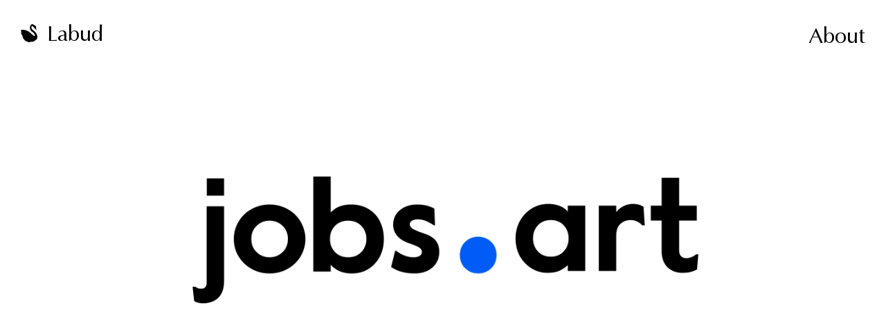

--- FILE ---
content_type: text/html; charset=utf-8
request_url: https://www.labud.nyc/projects/jobs-art
body_size: 7493
content:
<!DOCTYPE html>
<html lang="en">
  <head>
    <meta charset="utf-8">
<title>Jobs.art - A Tool for the Art Community - Labud | Design Studio in New York City</title>

<!--
                               -ymMMNdy/`
                            `yMMMMMMMMMMh/`
                            hMMMNddNMMMMMMMy:
                           oMMMd`   .hMMMMMMMs
                           mMMMh      oMMMMMM/
                           mMMMN`      .+dMMM-
                           oMMMMh`        oMMh`
    ,.                     `dMMMMm/        `+yy`
+yhmMMMMNmdhys+:.           `hMMMMMmo.
sMMMMMMMMMMMMMMMMNho:`        /mMMMMMMh/
 yMMMMMMMMMMMMMMMMMMMMdo.       /dMMMMMMNo`
 oMMMMMMMMMMMMMMMMMMMMMMMmo.      .omMMMMMNs`
 dMMMMMMMMMMMMMMMMMMMMMMMMMMh:       :hMMMMMN:
 dMMMMMMMMMMMMMMMMMMMMMMMMMMMMm+`      /NMMMMMs
 `yMMMMMMMMMMMMMMMMMMMMMMMMMMMMMNs.     `mMMMMMs
   :NMMMMMMMMMMMMMMMMMMMMMMMMMMMMMMy:    -MMMMMM/
    +MMMMMMMMMMMMMMMMMMMMMMMMMMMMMMMMmo-`-MMMMMMN`
     hMMMMMMMMMMMMMMMMMMMMMMMMMMMMMMMMMMMMMMMMMMM:
     .NMMMMMMMMMMMMMMMMMMMMMMMMMMMMMMMMMMMMMMMMMM/
      /MMMMMMMMMMMMMMMMMMMMMMMMMMMMMMMMMMMMMMMMMM.
       -NMMMMMMMMMMMMMMMMMMMMMMMMMMMMMMMMMMMMMMMo
        `hMMMMMMMMMMMMMMMMMMMMMMMMMMMMMMMMMMMMN+
          :dMMMMMMMMMMMMMMMMMMMMMMMMMMMMMMMMh/`
            :hMMMMMMMMMMMMMMMMMMMMMMMMMMMh+`
              `:sdNMMMMMMMMMMMMMMMMMMNd+`
                   `-/oydmmho/-...```

🌲 This application is made with Forest, a Ruby on Rails CMS
   https://github.com/dylanfisher/forest
-->


<meta name="csrf-param" content="authenticity_token" />
<meta name="csrf-token" content="7gYd1alY/96JkJ/LyENXiLAqk5tNCG1EyLICV2hFRl4EXg3O0+pGpHtnXHsE7ucQPWIDe7E7k/Yjq9TNCM71dw==" />

<!-- Basic meta tags -->
<meta http-equiv="X-UA-Compatible" content="IE=edge,chrome=1">
<meta name="description" content="In collaboration with Art Handler, an avant-garde e-pub profiling the lives of art handlers, we developed an identity and website for an art-focused international job board. We sought to create a practical and thoughtfully designed tool ...">

<meta name="viewport" content="width=device-width, initial-scale=1.0" />

<!-- Open graph meta tags -->
<meta property="og:url" content="https://www.labud.nyc/projects/jobs-art" />
<meta property="og:description" content="In collaboration with Art Handler, an avant-garde e-pub profiling the lives of art handlers, we developed an identity and website for an art-focused international job board. We sought to create a practical and thoughtfully designed tool ..." />
<meta property="og:title" content="Jobs.art - A Tool for the Art Community" />
<meta property="og:site_name" content="Labud | Design Studio in New York City" />
<meta property="og:type" content="website" />
<meta property="og:see_also" content="/" />

<!-- Google meta tags -->
<meta itemprop="name" content="Jobs.art - A Tool for the Art Community" />
<meta itemprop="description" content="In collaboration with Art Handler, an avant-garde e-pub profiling the lives of art handlers, we developed an identity and website for an art-focused international job board. We sought to create a practical and thoughtfully designed tool ..." />

<!-- Twitter meta tags -->
<meta itemprop="twitter:card" content="summary" />
<meta itemprop="twitter:url" content="https://www.labud.nyc/projects/jobs-art" />
<meta itemprop="twitter:title" content="Jobs.art - A Tool for the Art Community" />
<meta itemprop="twitter:description" content="In collaboration with Art Handler, an avant-garde e-pub profiling the lives of art handlers, we developed an identity and website for an art-focused international job board. We sought to create a practical and thoughtfully designed tool ..." />

<!-- Featured image -->
<meta property="og:image" content="https://d2wyvvpgwg2lso.cloudfront.net/production/v2/media_items/attachments/000/000/014/large/hero--1562868298.jpg" />
<meta itemprop="image" content="https://d2wyvvpgwg2lso.cloudfront.net/production/v2/media_items/attachments/000/000/014/large/hero--1562868298.jpg" />
<meta itemprop="twitter:image" content="https://d2wyvvpgwg2lso.cloudfront.net/production/v2/media_items/attachments/000/000/014/large/hero--1562868298.jpg" />
<meta property="og:image:width" content="1876" />
<meta property="og:image:height" content="1114" />




<!-- Favicons -->
<link rel="apple-touch-icon" href="https://d2wyvvpgwg2lso.cloudfront.net/assets/forest/favicons/apple-touch-icon-c55c46599fc956852b0428edbbb0a19e5b1037e56f73396569d6b30ef6344bde.png" sizes="180x180">
<link rel="icon" type="image/png" href="https://d2wyvvpgwg2lso.cloudfront.net/assets/forest/favicons/favicon-32x32-6cc9aa9cec05172ad1fd33b91b557ecab82590e0935de35ac2eeb6a5c3994658.png" sizes="32x32">
<link rel="icon" type="image/png" href="https://d2wyvvpgwg2lso.cloudfront.net/assets/forest/favicons/favicon-16x16-003b8e61a1583083b5a6a578e24cc12b822dc908c9a9d414035711222be04ba7.png" sizes="16x16">
<link rel="manifest" href="https://d2wyvvpgwg2lso.cloudfront.net/assets/forest/favicons/manifest-d5f30b916c1cbb3766fb0bef8e9febe7d7baf18a2c6a235d72948aaf58a0e229.json">
<link rel="mask-icon" href="https://d2wyvvpgwg2lso.cloudfront.net/assets/forest/favicons/safari-pinned-tab-b42b6f1d8b19191768199a9994c34500e483eef12f874559edf192e042d77108.svg" color="#5bbad5">
<meta name="theme-color" content="#ffffff">


    
    <link rel="stylesheet" media="all" href="https://d2wyvvpgwg2lso.cloudfront.net/assets/forest/application_public-8ff2a6d5350748a1233352dc6edde815482f57c2e9359818436caad9f0c10f6e.css" data-turbolinks-track="reload" />
    <script src="https://ajax.googleapis.com/ajax/libs/jquery/3.3.1/jquery.min.js" data-turbolinks-eval="false" data-turbolinks-suppress-warning="true"></script>
    <script src="https://d2wyvvpgwg2lso.cloudfront.net/assets/forest/application_public-0364378ec62f58719e3d2be6dcd4e956841ccfa1b1bb6fa46468c982fb3f6fe3.js"></script>
      <script async src="https://www.googletagmanager.com/gtag/js?id=UA-145197156-1"></script>
      <script>
        App.googleAnalyticsConfig = [];
        App.googleAnalyticsConfig.push('UA-145197156-1');
        window.dataLayer = window.dataLayer || [];
        function gtag(){dataLayer.push(arguments);}
        gtag('js', new Date());
        for (var i = 0; i < App.googleAnalyticsConfig.length; i++) {
          gtag('config', App.googleAnalyticsConfig[i]);
        }
      </script>
  </head>
  <body class=" controller--projects action--show" style="background-color: #f4f4f4;">
    <header id="header" class="header nav-text">
  <a class="header__home-link blank-link" rel="home" href="/">
    <svg width="36px" height="39px" viewbox="0 0 36 39" version="1.1" xmlns="http://www.w3.org/2000/svg" xmlns:xlink="http://www.w3.org/1999/xlink" class=" header__logo">
    <defs>
        <polygon id="labud_logo_path-1" points="0 0 36 0 36 39 0 39"></polygon>
    </defs>
    <g id="labud_logo_Symbols" stroke="none" stroke-width="1" fill="none" fill-rule="evenodd">
        <g id="labud_logo_nav/black" transform="translate(0.000000, -3.000000)">
            <g id="labud_logo_Group-4">
                <g id="labud_logo_Page-1-Copy" transform="translate(0.000000, 3.000000)">
                    <mask id="labud_logo_mask-2" fill="white">
                        <use xlink:href="#labud_logo_path-1"></use>
                    </mask>
                    <g id="labud_logo_Clip-2"></g>
                    <path d="M32.9259206,7.6423105 C32.9411079,7.43660127 32.970463,7.23225787 33.014031,7.03169326 C33.1552894,6.38136072 33.430445,5.70733861 33.2267732,5.07418517 C33.0749151,4.60204796 32.6836734,4.25508152 32.2999128,3.94579682 C31.5368145,3.33080893 30.7358304,2.76597737 29.9393889,2.19595565 C29.1154514,1.60623562 28.2897298,1.00690926 27.3744436,0.576839623 C26.0023389,-0.0678778406 24.3499812,-0.292769399 23.0053275,0.53956763 C21.8682587,1.2433952 21.167064,2.48080716 20.6187019,3.67082482 C20.5902763,3.73248447 20.5622405,3.79429588 20.5344745,3.85625905 C19.2319645,6.76241222 19.6195182,10.0531225 21.2133306,12.7581344 C21.9887227,14.0741575 23.1037676,15.1930154 24.2919006,16.1315381 C25.4210085,17.023395 26.6526494,17.7899901 27.6885345,18.7985344 C28.4280198,19.5185091 29.1068908,20.4431307 29.6625992,21.3154107 C30.2627601,22.2574846 30.5919033,23.4135993 30.6146618,24.5328063 C30.6250515,25.0440214 30.4437334,25.4871271 29.8887146,25.571414 C29.1164259,25.6886933 28.2485307,25.0304542 27.6594342,24.5989732 C27.0034716,24.1185044 26.4038205,23.566026 25.7912009,23.0317283 C23.7667017,21.2660284 21.877614,19.330328 19.7517062,17.6860352 C17.1269712,15.6559105 14.1620286,13.9931941 10.9814802,13.0538518 C9.59265893,12.6436778 8.16125924,12.40056 6.7268011,12.2249901 C5.91634178,12.1258005 5.06688721,11.9715223 4.2500711,11.9806886 C3.37415494,11.9904922 2.52179184,12.2437627 1.6884691,12.4929053 C1.28349431,12.6139786 0.811998223,12.6263773 0.428792399,12.8412983 C-0.128895013,13.1540886 -0.0759268524,13.738664 0.210368078,14.2458879 C0.460861149,14.6896765 0.791413653,15.0561895 0.948054281,15.5547783 C1.08637419,15.995031 1.15905736,16.497004 1.14757318,16.9591858 C1.12776822,17.7557836 0.855251306,18.5356879 0.789704519,19.3333025 C0.769539737,19.5786663 0.749285,19.8080196 0.799554528,20.0528978 C0.870888382,20.4003044 0.990107972,20.8187796 1.15530926,21.1286258 C1.43137937,21.6464425 1.84918766,22.092811 2.20713129,22.5496509 C2.53182176,22.9640135 2.78244977,23.3584653 2.9874259,23.8430923 C3.24938816,24.4623901 3.42358489,25.1063033 3.63580236,25.7416724 C3.70599679,25.9517826 3.81449681,26.1440308 3.88053835,26.3551427 C3.92947355,26.5116213 3.95870874,26.6723189 3.99719424,26.8317113 C4.09497469,27.2367103 4.2117805,27.6379761 4.34333884,28.0329742 C4.57461165,28.7274231 4.82939255,29.4015666 5.19192385,30.038256 C5.7238693,30.9724688 6.32515462,31.8852078 6.95390603,32.7560157 C7.44546195,33.4368062 8.04191971,34.029865 8.60803285,34.6459607 C9.06378692,35.1419544 9.58378343,35.5875642 10.1361036,35.9723489 C10.3617992,36.1296015 10.6078095,36.2466835 10.8563986,36.3609732 C11.0030243,36.4283693 11.1481657,36.4696781 11.2894841,36.5509298 C11.617323,36.7394296 11.92906,36.9560351 12.2584431,37.1429566 C12.7523829,37.4232705 13.2661725,37.5685645 13.8055092,37.7238594 C14.4700175,37.9152123 15.1334014,38.078945 15.8056307,38.2388078 C16.4331228,38.3880324 16.9847982,38.6881357 17.5906262,38.8908553 C17.7286163,38.9370203 17.8651971,38.9587219 18.0123925,38.9671596 C18.5137085,38.9959331 19.006074,39.0297299 19.505321,38.9531523 C19.9935337,38.8782744 20.3857499,38.5892496 20.8390302,38.4097187 C22.8015358,37.6324702 24.863366,38.0319301 26.8869507,37.7104288 C27.4173669,37.6261419 27.9839898,37.4787839 28.4064157,37.1262328 C28.6729657,36.9037542 28.9628887,36.6987279 29.252572,36.5083008 C29.4606365,36.3715356 29.6231542,36.1850239 29.8348469,36.0553307 C30.2978873,35.7716477 30.7591436,35.4876612 31.1844181,35.1465982 C32.4239,34.1525924 33.7534713,33.6380082 34.6922506,32.2623742 C36.9970627,28.8851158 35.913082,23.8696653 34.0734691,20.5554172 C33.1572984,18.9048263 31.9787306,17.4038243 30.6087398,16.1282298 C29.2281943,14.8428316 27.7924768,13.7579677 26.302202,12.5992883 C25.3227932,11.8378075 24.4011802,10.9016522 23.839145,9.77485734 C23.4811264,9.05711348 23.2717875,8.26907488 23.1698092,7.47379738 C23.0883705,6.83871661 22.9942631,6.13218773 23.1062264,5.4965151 C23.1876052,5.03445468 23.4201523,4.57784241 23.8181107,4.33695546 C24.2881825,4.05240747 24.8839506,4.11805838 25.4167206,4.24670443 C25.8143192,4.3427223 26.211243,4.47173257 26.5490819,4.70466735 C27.7039467,5.50094646 27.8994626,7.28837832 29.1036374,8.00592489 C29.3681934,8.16357207 29.6680864,8.25874009 29.9174101,8.44006166 C30.3123999,8.72734132 30.5329382,9.19216375 30.8001178,9.60355186 C31.4703382,10.6355581 32.5250238,11.4049152 33.7042062,11.7220155 C33.9745493,11.7947232 34.3486547,11.7911872 34.4356856,11.5220883 C34.5120419,11.2859665 34.290874,11.0704233 34.1094959,10.903018 C33.2331,10.0941278 32.8371656,8.84498484 32.9259206,7.6423105" id="labud_logo_Fill-1" fill="#000000" mask="url(#labud_logo_mask-2)"></path>
                </g>
            </g>
        </g>
    </g>
</svg>

    <div class="header__logo-label">Labud</div>
</a>  <a class="header__about-link blank-link-hover" href="/about">About</a>
</header>

    <main id="application-wrapper" class="application-wrapper">
        <div class="image-hero">
      <div class="lazy-video-placeholder" data-video-tag-html="<video class=&quot;lazy-video &quot; playsinline=&quot;true&quot; autoplay=&quot;autoplay&quot; muted=&quot;muted&quot; loop=&quot;loop&quot; data-src=&quot;https://d2wyvvpgwg2lso.cloudfront.net/production/v2/media_items/attachments/000/000/052/original/jobs-reel.mp4&quot; data-src-mobile=&quot;https://d2wyvvpgwg2lso.cloudfront.net/production/v2/media_items/attachments/000/000/188/original/jobs-reel_mobible.mp4&quot; poster=&quot;https://d2wyvvpgwg2lso.cloudfront.net/production/v2/media_items/attachments/000/000/014/large/hero--1562868298.jpg&quot; src=&quot;&quot;></video>"></div>
  </div>
  <div class="site-container mb-6">
    <div class="container-fluid">
      <div class="row">
        <div class="col-sm-8">
          <div class="large-title mb-3">A Tool for the Art Community</div>
          <div>In collaboration with Art Handler, an avant-garde e-pub profiling the lives of art handlers, we developed an identity and website for an art-focused international job board. We sought to create a practical and thoughtfully designed tool for the art community that blended usability with Art Handler’s signature sense of humor.</div>
            <div class="mt-4">
              <a class="background-color-link" href="https://www.jobs.art/">jobs.art</a>
            </div>
        </div>
        <div class="project__metadata col-sm-3 offset-sm-1 small-body-text mt-4 mt-sm-0">
          <h2>Client</h2>

<p>Jobs.art and Art Handler</p>

<h2>Services</h2>

<ul>
<li>Branding</li>
<li>Logo Design</li>
<li>Animations</li>
<li>Site Design &amp; Development</li>
<li>Iconography</li>
<li>Email Designs</li>
</ul>

<h2>CMS</h2>

<p>Custom (Forest)</p>

        </div>
      </div>
    </div>
  </div>

  <div class="blocks block-layout--default">

  <div id="title-block-5" class="title-block block block--first  block-category--default block-record-type--default mb-4" data-kind="TitleBlock">
    <div class="site-container">
  <div class="container-fluid">
    <div class="row">
      <div class="col-sm-8">
        <h2 class="bold-title">Instant Results</h2>
      </div>
    </div>
  </div>
</div>

</div>

  <div id="image-block-18" class="image-block block   block-category--default block-record-type--default " data-kind="ImageBlock">
    <div class="site-container">
  <div class="container-fluid">
    <div class="row">
      <div class="columnable col-md-12 text-center">
        <div class="constrained-height-image" style="max-width: 136.08988764044943vh;"><div class="forest-image-jump-fix forest-image-jump-fix--image-jpeg " style="padding-bottom: 73.48084544253632%;"><img class="lazy-image lazyload image-block__image" data-src="https://d2wyvvpgwg2lso.cloudfront.net/production/v2/media_items/attachments/000/000/053/large/search--1563740350.jpg" data-src-mobile="https://d2wyvvpgwg2lso.cloudfront.net/production/v2/media_items/attachments/000/000/053/medium/search--1563740350.jpg" data-src-full="https://d2wyvvpgwg2lso.cloudfront.net/production/v2/media_items/attachments/000/000/053/medium/search--1563740350.jpg" data-src-full-mobile="https://d2wyvvpgwg2lso.cloudfront.net/production/v2/media_items/attachments/000/000/053/large/search--1563740350.jpg" data-expand="-100" src="[data-uri]" /></div></div>
</div>    </div>
  </div>
</div>

</div>

  <div id="small-text-block-8" class="small-text-block block   block-category--default block-record-type--default " data-kind="SmallTextBlock">
    <div class="site-container">
  <div class="container-fluid">
    <div class="row">
      <div class="col-sm-6 small-body-text markdown">
        The website features a complex, multi-faceted search that instantly retrieves relevant results. On the backend, this is achieved using the power and flexibility of Elasticsearch.
      </div>
    </div>
  </div>
</div>

</div>

  <div id="image-block-4" class="image-block block   block-category--default block-record-type--default " data-kind="ImageBlock">
    <div class="site-container">
  <div class="container-fluid">
    <div class="row">
      <div class="columnable col-md-12 text-center">
        <div class="constrained-height-image" style="max-width: 136.08988764044943vh;"><div class="forest-image-jump-fix forest-image-jump-fix--image-jpeg " style="padding-bottom: 73.48084544253632%;"><img class="lazy-image lazyload image-block__image" data-src="https://d2wyvvpgwg2lso.cloudfront.net/production/v2/media_items/attachments/000/000/054/large/search-results--1563740367.jpg" data-src-mobile="https://d2wyvvpgwg2lso.cloudfront.net/production/v2/media_items/attachments/000/000/054/medium/search-results--1563740367.jpg" data-src-full="https://d2wyvvpgwg2lso.cloudfront.net/production/v2/media_items/attachments/000/000/054/medium/search-results--1563740367.jpg" data-src-full-mobile="https://d2wyvvpgwg2lso.cloudfront.net/production/v2/media_items/attachments/000/000/054/large/search-results--1563740367.jpg" data-expand="-100" src="[data-uri]" /></div></div>
</div>    </div>
  </div>
</div>

</div>

  <div id="image-block-19" class="image-block block   block-category--default block-record-type--default " data-kind="ImageBlock">
    <div class="site-container">
  <div class="container-fluid">
    <div class="row">
      <div class="columnable col-md-12 text-center">
        <div class="constrained-height-image" style="max-width: 218.43003412969284vh;"><div class="forest-image-jump-fix forest-image-jump-fix--image-jpeg " style="padding-bottom: 45.78125%;"><img class="lazy-image lazyload image-block__image" data-src="https://d2wyvvpgwg2lso.cloudfront.net/production/v2/media_items/attachments/000/000/016/large/employer-screen--1562869108.jpg" data-src-mobile="https://d2wyvvpgwg2lso.cloudfront.net/production/v2/media_items/attachments/000/000/016/medium/employer-screen--1562869108.jpg" data-src-full="https://d2wyvvpgwg2lso.cloudfront.net/production/v2/media_items/attachments/000/000/016/medium/employer-screen--1562869108.jpg" data-src-full-mobile="https://d2wyvvpgwg2lso.cloudfront.net/production/v2/media_items/attachments/000/000/016/large/employer-screen--1562869108.jpg" data-expand="-100" src="[data-uri]" /></div></div>
</div>    </div>
  </div>
</div>

</div>

  <div id="small-text-block-9" class="small-text-block block   block-category--default block-record-type--default " data-kind="SmallTextBlock">
    <div class="site-container">
  <div class="container-fluid">
    <div class="row">
      <div class="col-sm-6 small-body-text markdown">
        We prioritized legibility and usability throughout the interface, which includes the behind-the-scenes employer portal, as well as all the listing pages.
      </div>
    </div>
  </div>
</div>

</div>

  <div id="image-pair-block-3" class="image-pair-block block   block-category--default block-record-type--default " data-kind="ImagePairBlock">
    <div class="container-fluid">
  <div class="row align-items-center">
    <div class="col-sm-6 mb-4 mb-sm-0">
      <div class="constrained-height-image" style="max-width: 49.673913043478265vh;"><div class="forest-image-jump-fix forest-image-jump-fix--image-png " style="padding-bottom: 201.31291028446387%;"><img class="lazy-image lazyload " data-src="https://d2wyvvpgwg2lso.cloudfront.net/production/v2/media_items/attachments/000/000/017/large/mobile1--1562869171.png" data-src-mobile="https://d2wyvvpgwg2lso.cloudfront.net/production/v2/media_items/attachments/000/000/017/medium/mobile1--1562869171.png" data-src-full="https://d2wyvvpgwg2lso.cloudfront.net/production/v2/media_items/attachments/000/000/017/medium/mobile1--1562869171.png" data-src-full-mobile="https://d2wyvvpgwg2lso.cloudfront.net/production/v2/media_items/attachments/000/000/017/large/mobile1--1562869171.png" data-expand="-100" src="[data-uri]" /></div></div>
    </div>
    <div class="col-sm-6">
      <div class="constrained-height-image" style="max-width: 49.673913043478265vh;"><div class="forest-image-jump-fix forest-image-jump-fix--image-png " style="padding-bottom: 201.31291028446387%;"><img class="lazy-image lazyload " data-src="https://d2wyvvpgwg2lso.cloudfront.net/production/v2/media_items/attachments/000/000/018/large/mobile2--1562869177.png" data-src-mobile="https://d2wyvvpgwg2lso.cloudfront.net/production/v2/media_items/attachments/000/000/018/medium/mobile2--1562869177.png" data-src-full="https://d2wyvvpgwg2lso.cloudfront.net/production/v2/media_items/attachments/000/000/018/medium/mobile2--1562869177.png" data-src-full-mobile="https://d2wyvvpgwg2lso.cloudfront.net/production/v2/media_items/attachments/000/000/018/large/mobile2--1562869177.png" data-expand="-100" src="[data-uri]" /></div></div>
    </div>
  </div>
</div>

</div>

  <div id="small-text-block-25" class="small-text-block block   block-category--default block-record-type--default " data-kind="SmallTextBlock">
    <div class="site-container">
  <div class="container-fluid">
    <div class="row">
      <div class="col-sm-6 small-body-text markdown">
        Humor was introduced in small moments such as on the 404 page.
      </div>
    </div>
  </div>
</div>

</div>

  <div id="video-block-3" class="video-block block   block-category--default block-record-type--default " data-kind="VideoBlock">
    <div class="container-fluid">
  <div class="row">
    <div class="col-sm-12 text-center">
      <div class="lazy-video-placeholder" data-video-tag-html="<video class=&quot;lazy-video &quot; playsinline=&quot;true&quot; autoplay=&quot;autoplay&quot; muted=&quot;muted&quot; loop=&quot;loop&quot; data-src=&quot;https://d2wyvvpgwg2lso.cloudfront.net/production/v2/media_items/attachments/000/000/055/original/404.mp4&quot; data-src-mobile=&quot;https://d2wyvvpgwg2lso.cloudfront.net/production/v2/media_items/attachments/000/000/055/original/404.mp4&quot; src=&quot;&quot;></video>"></div>
</div>  </div>
</div>

</div>

  <div id="divider-block-5" class="divider-block block   block-category--default block-record-type--default " data-kind="DividerBlock">
    <hr>

</div>

  <div id="title-block-6" class="title-block block   block-category--default block-record-type--default mb-4" data-kind="TitleBlock">
    <div class="site-container">
  <div class="container-fluid">
    <div class="row">
      <div class="col-sm-8">
        <h2 class="bold-title">Identity</h2>
      </div>
    </div>
  </div>
</div>

</div>

  <div id="image-block-6" class="image-block block   block-category--default block-record-type--default " data-kind="ImageBlock">
    <div class="site-container">
  <div class="container-fluid">
    <div class="row">
      <div class="columnable col-md-12 text-center">
        <div class="constrained-height-image" style="max-width: 398.66220735785953vh;"><div class="forest-image-jump-fix forest-image-jump-fix--image-png " style="padding-bottom: 25.083892617449667%;"><img class="lazy-image lazyload image-block__image" data-src="https://d2wyvvpgwg2lso.cloudfront.net/production/v2/media_items/attachments/000/000/020/large/logo--1562869864.png" data-src-mobile="https://d2wyvvpgwg2lso.cloudfront.net/production/v2/media_items/attachments/000/000/020/medium/logo--1562869864.png" data-src-full="https://d2wyvvpgwg2lso.cloudfront.net/production/v2/media_items/attachments/000/000/020/medium/logo--1562869864.png" data-src-full-mobile="https://d2wyvvpgwg2lso.cloudfront.net/production/v2/media_items/attachments/000/000/020/large/logo--1562869864.png" data-expand="-100" src="[data-uri]" /></div></div>
</div>    </div>
  </div>
</div>

</div>

  <div id="small-text-block-10" class="small-text-block block   block-category--default block-record-type--default " data-kind="SmallTextBlock">
    <div class="site-container">
  <div class="container-fluid">
    <div class="row">
      <div class="col-sm-6 small-body-text markdown">
        While we prioritized functionality, we also developed a tongue in cheek corporate identity throughout the marker and brought it to life with animations that referenced stock corporate graphics.
      </div>
    </div>
  </div>
</div>

</div>

  <div id="video-block-4" class="video-block block   block-category--default block-record-type--default " data-kind="VideoBlock">
    <div class="container-fluid">
  <div class="row">
    <div class="col-sm-6 offset-sm-3 text-center">
      <div class="lazy-video-placeholder" data-video-tag-html="<video class=&quot;lazy-video &quot; playsinline=&quot;true&quot; autoplay=&quot;autoplay&quot; muted=&quot;muted&quot; loop=&quot;loop&quot; data-src=&quot;https://d2wyvvpgwg2lso.cloudfront.net/production/v2/media_items/attachments/000/000/056/original/insta_site-is-live.mp4&quot; src=&quot;&quot;></video>"></div>
</div>  </div>
</div>

</div>

  <div id="video-block-5" class="video-block block   block-category--default block-record-type--default " data-kind="VideoBlock">
    <div class="container-fluid">
  <div class="row">
    <div class="col-sm-6 offset-sm-3 text-center">
      <div class="lazy-video-placeholder" data-video-tag-html="<video class=&quot;lazy-video &quot; playsinline=&quot;true&quot; autoplay=&quot;autoplay&quot; muted=&quot;muted&quot; loop=&quot;loop&quot; data-src=&quot;https://d2wyvvpgwg2lso.cloudfront.net/production/v2/media_items/attachments/000/000/060/original/listings-cards.mp4&quot; src=&quot;&quot;></video>"></div>
</div>  </div>
</div>

</div>

  <div id="video-block-6" class="video-block block   block-category--default block-record-type--default " data-kind="VideoBlock">
    <div class="container-fluid">
  <div class="row">
    <div class="col-sm-6 offset-sm-3 text-center">
      <div class="lazy-video-placeholder" data-video-tag-html="<video class=&quot;lazy-video &quot; playsinline=&quot;true&quot; autoplay=&quot;autoplay&quot; muted=&quot;muted&quot; loop=&quot;loop&quot; data-src=&quot;https://d2wyvvpgwg2lso.cloudfront.net/production/v2/media_items/attachments/000/000/059/original/reveal_art-handler.mp4&quot; src=&quot;&quot;></video>"></div>
</div>  </div>
</div>

</div>

  <div id="divider-block-6" class="divider-block block   block-category--default block-record-type--default " data-kind="DividerBlock">
    <hr>

</div>

  <div id="title-block-7" class="title-block block   block-category--default block-record-type--default mb-4" data-kind="TitleBlock">
    <div class="site-container">
  <div class="container-fluid">
    <div class="row">
      <div class="col-sm-8">
        <h2 class="bold-title">Social Media</h2>
      </div>
    </div>
  </div>
</div>

</div>

  <div id="video-block-7" class="video-block block   block-category--default block-record-type--default " data-kind="VideoBlock">
    <div class="container-fluid">
  <div class="row">
    <div class="col-sm-6 offset-sm-3 text-center">
      <div class="lazy-video-placeholder" data-video-tag-html="<video class=&quot;lazy-video &quot; playsinline=&quot;true&quot; autoplay=&quot;autoplay&quot; muted=&quot;muted&quot; loop=&quot;loop&quot; data-src=&quot;https://d2wyvvpgwg2lso.cloudfront.net/production/v2/media_items/attachments/000/000/057/original/insta-story_new-job.mp4&quot; src=&quot;&quot;></video>"></div>
</div>  </div>
</div>

</div>

  <div id="small-text-block-11" class="small-text-block block   block-category--default block-record-type--default " data-kind="SmallTextBlock">
    <div class="site-container">
  <div class="container-fluid">
    <div class="row">
      <div class="col-sm-6 small-body-text markdown">
        We developed a system for communications through instagram stories (shown above).
      </div>
    </div>
  </div>
</div>

</div>

  <div id="image-block-7" class="image-block block   block-category--default block-record-type--default " data-kind="ImageBlock">
    <div class="site-container">
  <div class="container-fluid">
    <div class="row">
      <div class="columnable col-md-12 text-center">
        <div class="constrained-height-image" style="max-width: 56.30057803468208vh;"><div class="forest-image-jump-fix forest-image-jump-fix--image-jpeg " style="padding-bottom: 177.61806981519507%;"><img class="lazy-image lazyload image-block__image" data-src="https://d2wyvvpgwg2lso.cloudfront.net/production/v2/media_items/attachments/000/000/021/large/social--1562870742.jpg" data-src-mobile="https://d2wyvvpgwg2lso.cloudfront.net/production/v2/media_items/attachments/000/000/021/medium/social--1562870742.jpg" data-src-full="https://d2wyvvpgwg2lso.cloudfront.net/production/v2/media_items/attachments/000/000/021/medium/social--1562870742.jpg" data-src-full-mobile="https://d2wyvvpgwg2lso.cloudfront.net/production/v2/media_items/attachments/000/000/021/large/social--1562870742.jpg" data-expand="-100" src="[data-uri]" /></div></div>
</div>    </div>
  </div>
</div>

</div>

  <div id="small-text-block-12" class="small-text-block block  block--last block-category--default block-record-type--default " data-kind="SmallTextBlock">
    <div class="site-container">
  <div class="container-fluid">
    <div class="row">
      <div class="col-sm-6 small-body-text markdown">
        We also created a shortcut for posting instagram stories of job listings. Just add “/ig” to the url of a job listing.
      </div>
    </div>
  </div>
</div>

</div></div>

    </main>
    <footer id="footer" class="footer pt-5 mt-auto">
  <div class="footer__inner">
    <div class="site-container py-5">
      <div class="container-fluid">
        <div class="row">
          <div class="col-sm-4 mb-4 mb-sm-0">
            <h3 class="small-title mb-2">Contact</h3>
            <ul class="blank-list">
              <li>
                <a href="mailto:hello@labud.nyc" class="blank-link-hover">hello@labud.nyc</a>
              </li>
            </ul>
          </div>
          <div class="col-sm-4 mb-4 mb-sm-0">
            <h3 class="small-title mb-2">Follow</h3>
            <ul class="blank-list">
              <li>
                <a href="https://www.instagram.com/labud.nyc/" class="blank-link-hover">Instagram</a>
              </li>
            </ul>
          </div>
          <div class="col-sm-4 mb-4 mb-sm-0">
            <h3 class="small-title mb-2">Subscribe</h3>
            <div id="registration-form-wrapper" class="registration-form-wrapper">
  <div id="registration-form-errors" class="registration-form-errors markdown"></div>
  <form id="registration-form" class="registration-form" action="https://nyc.us3.list-manage.com/subscribe/post-json?c=?" method="post" target="_blank">
    <input type="hidden" name="u" value="bdfed3c15cf2fd4633b46d912">
    <input type="hidden" name="id" value="0a57dcb784">

    <div class="registration-form__input-wrapper">
      <input type="email" value="" name="EMAIL" class="registration-form__input body-text" placeholder="Email Address">
      <div style="position: absolute; left: -5000px;" aria-hidden="true"><input type="text" name="b_bdfed3c15cf2fd4633b46d912_0a57dcb784" tabindex="-1" value=""></div>
      <input type="submit" value="Subscribe" name="subscribe" class="registration-form__button">
    </div>
  </form>
</div>

          </div>
        </div>
      </div>
    </div>
  </div>
</footer>

  </body>
</html>


--- FILE ---
content_type: application/javascript
request_url: https://d2wyvvpgwg2lso.cloudfront.net/assets/forest/application_public-0364378ec62f58719e3d2be6dcd4e956841ccfa1b1bb6fa46468c982fb3f6fe3.js
body_size: 17204
content:
!function(c,l){"use strict";var u;c.rails!==l&&c.error("jquery-ujs has already been loaded!");var t=c(document);c.rails=u={linkClickSelector:"a[data-confirm], a[data-method], a[data-remote]:not([disabled]), a[data-disable-with], a[data-disable]",buttonClickSelector:"button[data-remote]:not([form]):not(form button), button[data-confirm]:not([form]):not(form button)",inputChangeSelector:"select[data-remote], input[data-remote], textarea[data-remote]",formSubmitSelector:"form",formInputClickSelector:"form input[type=submit], form input[type=image], form button[type=submit], form button:not([type]), input[type=submit][form], input[type=image][form], button[type=submit][form], button[form]:not([type])",disableSelector:"input[data-disable-with]:enabled, button[data-disable-with]:enabled, textarea[data-disable-with]:enabled, input[data-disable]:enabled, button[data-disable]:enabled, textarea[data-disable]:enabled",enableSelector:"input[data-disable-with]:disabled, button[data-disable-with]:disabled, textarea[data-disable-with]:disabled, input[data-disable]:disabled, button[data-disable]:disabled, textarea[data-disable]:disabled",requiredInputSelector:"input[name][required]:not([disabled]), textarea[name][required]:not([disabled])",fileInputSelector:"input[name][type=file]:not([disabled])",linkDisableSelector:"a[data-disable-with], a[data-disable]",buttonDisableSelector:"button[data-remote][data-disable-with], button[data-remote][data-disable]",csrfToken:function(){return c("meta[name=csrf-token]").attr("content")},csrfParam:function(){return c("meta[name=csrf-param]").attr("content")},CSRFProtection:function(t){var e=u.csrfToken();e&&t.setRequestHeader("X-CSRF-Token",e)},refreshCSRFTokens:function(){c('form input[name="'+u.csrfParam()+'"]').val(u.csrfToken())},fire:function(t,e,n){var r=c.Event(e);return t.trigger(r,n),!1!==r.result},confirm:function(t){return confirm(t)},ajax:function(t){return c.ajax(t)},href:function(t){return t[0].href},isRemote:function(t){return t.data("remote")!==l&&!1!==t.data("remote")},handleRemote:function(r){var t,e,n,o,i,a;if(u.fire(r,"ajax:before")){if(o=r.data("with-credentials")||null,i=r.data("type")||c.ajaxSettings&&c.ajaxSettings.dataType,r.is("form")){t=r.data("ujs:submit-button-formmethod")||r.attr("method"),e=r.data("ujs:submit-button-formaction")||r.attr("action"),n=c(r[0]).serializeArray();var s=r.data("ujs:submit-button");s&&(n.push(s),r.data("ujs:submit-button",null)),r.data("ujs:submit-button-formmethod",null),r.data("ujs:submit-button-formaction",null)}else r.is(u.inputChangeSelector)?(t=r.data("method"),e=r.data("url"),n=r.serialize(),r.data("params")&&(n=n+"&"+r.data("params"))):r.is(u.buttonClickSelector)?(t=r.data("method")||"get",e=r.data("url"),n=r.serialize(),r.data("params")&&(n=n+"&"+r.data("params"))):(t=r.data("method"),e=u.href(r),n=r.data("params")||null);return a={type:t||"GET",data:n,dataType:i,beforeSend:function(t,e){if(e.dataType===l&&t.setRequestHeader("accept","*/*;q=0.5, "+e.accepts.script),!u.fire(r,"ajax:beforeSend",[t,e]))return!1;r.trigger("ajax:send",t)},success:function(t,e,n){r.trigger("ajax:success",[t,e,n])},complete:function(t,e){r.trigger("ajax:complete",[t,e])},error:function(t,e,n){r.trigger("ajax:error",[t,e,n])},crossDomain:u.isCrossDomain(e)},o&&(a.xhrFields={withCredentials:o}),e&&(a.url=e),u.ajax(a)}return!1},isCrossDomain:function(t){var e=document.createElement("a");e.href=location.href;var n=document.createElement("a");try{return n.href=t,n.href=n.href,!((!n.protocol||":"===n.protocol)&&!n.host||e.protocol+"//"+e.host==n.protocol+"//"+n.host)}catch(r){return!0}},handleMethod:function(t){var e=u.href(t),n=t.data("method"),r=t.attr("target"),o=u.csrfToken(),i=u.csrfParam(),a=c('<form method="post" action="'+e+'"></form>'),s='<input name="_method" value="'+n+'" type="hidden" />';i===l||o===l||u.isCrossDomain(e)||(s+='<input name="'+i+'" value="'+o+'" type="hidden" />'),r&&a.attr("target",r),a.hide().append(s).appendTo("body"),a.submit()},formElements:function(t,e){return t.is("form")?c(t[0].elements).filter(e):t.find(e)},disableFormElements:function(t){u.formElements(t,u.disableSelector).each(function(){u.disableFormElement(c(this))})},disableFormElement:function(t){var e,n;e=t.is("button")?"html":"val",(n=t.data("disable-with"))!==l&&(t.data("ujs:enable-with",t[e]()),t[e](n)),t.prop("disabled",!0),t.data("ujs:disabled",!0)},enableFormElements:function(t){u.formElements(t,u.enableSelector).each(function(){u.enableFormElement(c(this))})},enableFormElement:function(t){var e=t.is("button")?"html":"val";t.data("ujs:enable-with")!==l&&(t[e](t.data("ujs:enable-with")),t.removeData("ujs:enable-with")),t.prop("disabled",!1),t.removeData("ujs:disabled")},allowAction:function(t){var e,n=t.data("confirm"),r=!1;if(!n)return!0;if(u.fire(t,"confirm")){try{r=u.confirm(n)}catch(o){(console.error||console.log).call(console,o.stack||o)}e=u.fire(t,"confirm:complete",[r])}return r&&e},blankInputs:function(t,e,n){var r,o,i,a=c(),s=e||"input,textarea",l=t.find(s),u={};return l.each(function(){(r=c(this)).is("input[type=radio]")?(i=r.attr("name"),u[i]||(0===t.find('input[type=radio]:checked[name="'+i+'"]').length&&(o=t.find('input[type=radio][name="'+i+'"]'),a=a.add(o)),u[i]=i)):(r.is("input[type=checkbox],input[type=radio]")?r.is(":checked"):!!r.val())===n&&(a=a.add(r))}),!!a.length&&a},nonBlankInputs:function(t,e){return u.blankInputs(t,e,!0)},stopEverything:function(t){return c(t.target).trigger("ujs:everythingStopped"),t.stopImmediatePropagation(),!1},disableElement:function(t){var e=t.data("disable-with");e!==l&&(t.data("ujs:enable-with",t.html()),t.html(e)),t.bind("click.railsDisable",function(t){return u.stopEverything(t)}),t.data("ujs:disabled",!0)},enableElement:function(t){t.data("ujs:enable-with")!==l&&(t.html(t.data("ujs:enable-with")),t.removeData("ujs:enable-with")),t.unbind("click.railsDisable"),t.removeData("ujs:disabled")}},u.fire(t,"rails:attachBindings")&&(c.ajaxPrefilter(function(t,e,n){t.crossDomain||u.CSRFProtection(n)}),c(window).on("pageshow.rails",function(){c(c.rails.enableSelector).each(function(){var t=c(this);t.data("ujs:disabled")&&c.rails.enableFormElement(t)}),c(c.rails.linkDisableSelector).each(function(){var t=c(this);t.data("ujs:disabled")&&c.rails.enableElement(t)})}),t.on("ajax:complete",u.linkDisableSelector,function(){u.enableElement(c(this))}),t.on("ajax:complete",u.buttonDisableSelector,function(){u.enableFormElement(c(this))}),t.on("click.rails",u.linkClickSelector,function(t){var e=c(this),n=e.data("method"),r=e.data("params"),o=t.metaKey||t.ctrlKey;if(!u.allowAction(e))return u.stopEverything(t);if(!o&&e.is(u.linkDisableSelector)&&u.disableElement(e),u.isRemote(e)){if(o&&(!n||"GET"===n)&&!r)return!0;var i=u.handleRemote(e);return!1===i?u.enableElement(e):i.fail(function(){u.enableElement(e)}),!1}return n?(u.handleMethod(e),!1):void 0}),t.on("click.rails",u.buttonClickSelector,function(t){var e=c(this);if(!u.allowAction(e)||!u.isRemote(e))return u.stopEverything(t);e.is(u.buttonDisableSelector)&&u.disableFormElement(e);var n=u.handleRemote(e);return!1===n?u.enableFormElement(e):n.fail(function(){u.enableFormElement(e)}),!1}),t.on("change.rails",u.inputChangeSelector,function(t){var e=c(this);return u.allowAction(e)&&u.isRemote(e)?(u.handleRemote(e),!1):u.stopEverything(t)}),t.on("submit.rails",u.formSubmitSelector,function(t){var e,n,r=c(this),o=u.isRemote(r);if(!u.allowAction(r))return u.stopEverything(t);if(r.attr("novalidate")===l)if(r.data("ujs:formnovalidate-button")===l){if((e=u.blankInputs(r,u.requiredInputSelector,!1))&&u.fire(r,"ajax:aborted:required",[e]))return u.stopEverything(t)}else r.data("ujs:formnovalidate-button",l);if(o){if(n=u.nonBlankInputs(r,u.fileInputSelector)){setTimeout(function(){u.disableFormElements(r)},13);var i=u.fire(r,"ajax:aborted:file",[n]);return i||setTimeout(function(){u.enableFormElements(r)},13),i}return u.handleRemote(r),!1}setTimeout(function(){u.disableFormElements(r)},13)}),t.on("click.rails",u.formInputClickSelector,function(t){var e=c(this);if(!u.allowAction(e))return u.stopEverything(t);var n=e.attr("name"),r=n?{name:n,value:e.val()}:null,o=e.closest("form");0===o.length&&(o=c("#"+e.attr("form"))),o.data("ujs:submit-button",r),o.data("ujs:formnovalidate-button",e.attr("formnovalidate")),o.data("ujs:submit-button-formaction",e.attr("formaction")),o.data("ujs:submit-button-formmethod",e.attr("formmethod"))}),t.on("ajax:send.rails",u.formSubmitSelector,function(t){this===t.target&&u.disableFormElements(c(this))}),t.on("ajax:complete.rails",u.formSubmitSelector,function(t){this===t.target&&u.enableFormElements(c(this))}),c(function(){u.refreshCSRFTokens()}))}(jQuery),function(){var t=this;(function(){(function(){this.Turbolinks={supported:null!=window.history.pushState&&null!=window.requestAnimationFrame&&null!=window.addEventListener,visit:function(t,e){return c.controller.visit(t,e)},clearCache:function(){return c.controller.clearCache()},setProgressBarDelay:function(t){return c.controller.setProgressBarDelay(t)}}}).call(this)}).call(t);var c=t.Turbolinks;(function(){(function(){var n,r,l,t,e,o,i,a,s,u=[].slice;c.copyObject=function(t){var e,n,r;for(e in n={},t)r=t[e],n[e]=r;return n},c.closest=function(t,e){return n.call(t,e)},n=null!=(s=document.documentElement.closest)?s:function(t){var e;for(e=this;e;){if(e.nodeType===Node.ELEMENT_NODE&&r.call(e,t))return e;e=e.parentNode}},c.defer=function(t){return setTimeout(t,1)},c.throttle=function(n){var r;return r=null,function(){var t,e;return t=1<=arguments.length?u.call(arguments,0):[],null!=r?r:r=requestAnimationFrame((e=this,function(){return r=null,n.apply(e,t)}))}},c.dispatch=function(t,e){var n,r,o,i,a,s;return s=(a=null!=e?e:{}).target,n=a.cancelable,r=a.data,(o=document.createEvent("Events")).initEvent(t,!0,!0===n),o.data=null!=r?r:{},o.cancelable&&!l&&(i=o.preventDefault,o.preventDefault=function(){return this.defaultPrevented||Object.defineProperty(this,"defaultPrevented",{get:function(){return!0}}),i.call(this)}),(null!=s?s:document).dispatchEvent(o),o},(a=document.createEvent("Events")).initEvent("test",!0,!0),a.preventDefault(),l=a.defaultPrevented,c.match=function(t,e){return r.call(t,e)},r=null!=(e=null!=(o=null!=(i=(t=document.documentElement).matchesSelector)?i:t.webkitMatchesSelector)?o:t.msMatchesSelector)?e:t.mozMatchesSelector,c.uuid=function(){var t,e,n;for(n="",t=e=1;e<=36;t=++e)n+=9===t||14===t||19===t||24===t?"-":15===t?"4":20===t?(Math.floor(4*Math.random())+8).toString(16):Math.floor(15*Math.random()).toString(16);return n}}).call(this),function(){c.Location=function(){function t(t){var e,n;null==t&&(t=""),(n=document.createElement("a")).href=t.toString(),this.absoluteURL=n.href,(e=n.hash.length)<2?this.requestURL=this.absoluteURL:(this.requestURL=this.absoluteURL.slice(0,-e),this.anchor=n.hash.slice(1))}var e,n,r,o;return t.wrap=function(t){return t instanceof this?t:new this(t)},t.prototype.getOrigin=function(){return this.absoluteURL.split("/",3).join("/")},t.prototype.getPath=function(){var t,e;return null!=(t=null!=(e=this.requestURL.match(/\/\/[^\/]*(\/[^?;]*)/))?e[1]:void 0)?t:"/"},t.prototype.getPathComponents=function(){return this.getPath().split("/").slice(1)},t.prototype.getLastPathComponent=function(){return this.getPathComponents().slice(-1)[0]},t.prototype.getExtension=function(){var t,e;return null!=(t=null!=(e=this.getLastPathComponent().match(/\.[^.]*$/))?e[0]:void 0)?t:""},t.prototype.isHTML=function(){return this.getExtension().match(/^(?:|\.(?:htm|html|xhtml))$/)},t.prototype.isPrefixedBy=function(t){var e;return e=n(t),this.isEqualTo(t)||o(this.absoluteURL,e)},t.prototype.isEqualTo=function(t){return this.absoluteURL===(null!=t?t.absoluteURL:void 0)},t.prototype.toCacheKey=function(){return this.requestURL},t.prototype.toJSON=function(){return this.absoluteURL},t.prototype.toString=function(){return this.absoluteURL},t.prototype.valueOf=function(){return this.absoluteURL},n=function(t){return e(t.getOrigin()+t.getPath())},e=function(t){return r(t,"/")?t:t+"/"},o=function(t,e){return t.slice(0,e.length)===e},r=function(t,e){return t.slice(-e.length)===e},t}()}.call(this),function(){var r=function(t,e){return function(){return t.apply(e,arguments)}};c.HttpRequest=function(){function t(t,e,n){this.delegate=t,this.requestCanceled=r(this.requestCanceled,this),this.requestTimedOut=r(this.requestTimedOut,this),this.requestFailed=r(this.requestFailed,this),this.requestLoaded=r(this.requestLoaded,this),this.requestProgressed=r(this.requestProgressed,this),this.url=c.Location.wrap(e).requestURL,this.referrer=c.Location.wrap(n).absoluteURL,this.createXHR()}return t.NETWORK_FAILURE=0,t.TIMEOUT_FAILURE=-1,t.timeout=60,t.prototype.send=function(){var t;return this.xhr&&!this.sent?(this.notifyApplicationBeforeRequestStart(),this.setProgress(0),this.xhr.send(),this.sent=!0,"function"==typeof(t=this.delegate).requestStarted?t.requestStarted():void 0):void 0},t.prototype.cancel=function(){return this.xhr&&this.sent?this.xhr.abort():void 0},t.prototype.requestProgressed=function(t){return t.lengthComputable?this.setProgress(t.loaded/t.total):void 0},t.prototype.requestLoaded=function(){return this.endRequest((e=this,function(){var t;return 200<=(t=e.xhr.status)&&t<300?e.delegate.requestCompletedWithResponse(e.xhr.responseText,e.xhr.getResponseHeader("Turbolinks-Location")):(e.failed=!0,e.delegate.requestFailedWithStatusCode(e.xhr.status,e.xhr.responseText))}));var e},t.prototype.requestFailed=function(){return this.endRequest((t=this,function(){return t.failed=!0,t.delegate.requestFailedWithStatusCode(t.constructor.NETWORK_FAILURE)}));var t},t.prototype.requestTimedOut=function(){return this.endRequest((t=this,function(){return t.failed=!0,t.delegate.requestFailedWithStatusCode(t.constructor.TIMEOUT_FAILURE)}));var t},t.prototype.requestCanceled=function(){return this.endRequest()},t.prototype.notifyApplicationBeforeRequestStart=function(){return c.dispatch("turbolinks:request-start",{data:{url:this.url,xhr:this.xhr}})},t.prototype.notifyApplicationAfterRequestEnd=function(){return c.dispatch("turbolinks:request-end",{data:{url:this.url,xhr:this.xhr}})},t.prototype.createXHR=function(){return this.xhr=new XMLHttpRequest,this.xhr.open("GET",this.url,!0),this.xhr.timeout=1e3*this.constructor.timeout,this.xhr.setRequestHeader("Accept","text/html, application/xhtml+xml"),this.xhr.setRequestHeader("Turbolinks-Referrer",this.referrer),this.xhr.onprogress=this.requestProgressed,this.xhr.onload=this.requestLoaded,this.xhr.onerror=this.requestFailed,this.xhr.ontimeout=this.requestTimedOut,this.xhr.onabort=this.requestCanceled},t.prototype.endRequest=function(t){return this.xhr?(this.notifyApplicationAfterRequestEnd(),null!=t&&t.call(this),this.destroy()):void 0},t.prototype.setProgress=function(t){var e;return this.progress=t,"function"==typeof(e=this.delegate).requestProgressed?e.requestProgressed(this.progress):void 0},t.prototype.destroy=function(){var t;return this.setProgress(1),"function"==typeof(t=this.delegate).requestFinished&&t.requestFinished(),this.delegate=null,this.xhr=null},t}()}.call(this),function(){var n=function(t,e){return function(){return t.apply(e,arguments)}};c.ProgressBar=function(){function t(){this.trickle=n(this.trickle,this),this.stylesheetElement=this.createStylesheetElement(),this.progressElement=this.createProgressElement()}var e;return e=300,t.defaultCSS=".turbolinks-progress-bar {\n  position: fixed;\n  display: block;\n  top: 0;\n  left: 0;\n  height: 3px;\n  background: #0076ff;\n  z-index: 9999;\n  transition: width "+e+"ms ease-out, opacity "+e/2+"ms "+e/2+"ms ease-in;\n  transform: translate3d(0, 0, 0);\n}",t.prototype.show=function(){return this.visible?void 0:(this.visible=!0,this.installStylesheetElement(),this.installProgressElement(),this.startTrickling())},t.prototype.hide=function(){return this.visible&&!this.hiding?(this.hiding=!0,this.fadeProgressElement((t=this,function(){return t.uninstallProgressElement(),t.stopTrickling(),t.visible=!1,t.hiding=!1}))):void 0;var t},t.prototype.setValue=function(t){return this.value=t,this.refresh()},t.prototype.installStylesheetElement=function(){return document.head.insertBefore(this.stylesheetElement,document.head.firstChild)},t.prototype.installProgressElement=function(){return this.progressElement.style.width=0,this.progressElement.style.opacity=1,document.documentElement.insertBefore(this.progressElement,document.body),this.refresh()},t.prototype.fadeProgressElement=function(t){return this.progressElement.style.opacity=0,setTimeout(t,1.5*e)},t.prototype.uninstallProgressElement=function(){return this.progressElement.parentNode?document.documentElement.removeChild(this.progressElement):void 0},t.prototype.startTrickling=function(){return null!=this.trickleInterval?this.trickleInterval:this.trickleInterval=setInterval(this.trickle,e)},t.prototype.stopTrickling=function(){return clearInterval(this.trickleInterval),this.trickleInterval=null},t.prototype.trickle=function(){return this.setValue(this.value+Math.random()/100)},t.prototype.refresh=function(){return requestAnimationFrame((t=this,function(){return t.progressElement.style.width=10+90*t.value+"%"}));var t},t.prototype.createStylesheetElement=function(){var t;return(t=document.createElement("style")).type="text/css",t.textContent=this.constructor.defaultCSS,t},t.prototype.createProgressElement=function(){var t;return(t=document.createElement("div")).className="turbolinks-progress-bar",t},t}()}.call(this),function(){var o=function(t,e){return function(){return t.apply(e,arguments)}};c.BrowserAdapter=function(){function t(t){this.controller=t,this.showProgressBar=o(this.showProgressBar,this),this.progressBar=new c.ProgressBar}var n,r,e;return e=c.HttpRequest,n=e.NETWORK_FAILURE,r=e.TIMEOUT_FAILURE,t.prototype.visitProposedToLocationWithAction=function(t,e){return this.controller.startVisitToLocationWithAction(t,e)},t.prototype.visitStarted=function(t){return t.issueRequest(),t.changeHistory(),t.loadCachedSnapshot()},t.prototype.visitRequestStarted=function(t){return this.progressBar.setValue(0),t.hasCachedSnapshot()||"restore"!==t.action?this.showProgressBarAfterDelay():this.showProgressBar()},t.prototype.visitRequestProgressed=function(t){return this.progressBar.setValue(t.progress)},t.prototype.visitRequestCompleted=function(t){return t.loadResponse()},t.prototype.visitRequestFailedWithStatusCode=function(t,e){switch(e){case n:case r:return this.reload();default:return t.loadResponse()}},t.prototype.visitRequestFinished=function(){return this.hideProgressBar()},t.prototype.visitCompleted=function(t){return t.followRedirect()},t.prototype.pageInvalidated=function(){return this.reload()},t.prototype.showProgressBarAfterDelay=function(){return this.progressBarTimeout=setTimeout(this.showProgressBar,this.controller.progressBarDelay)},t.prototype.showProgressBar=function(){return this.progressBar.show()},t.prototype.hideProgressBar=function(){return this.progressBar.hide(),clearTimeout(this.progressBarTimeout)},t.prototype.reload=function(){return window.location.reload()},t}()}.call(this),function(){var e=function(t,e){return function(){return t.apply(e,arguments)}};c.History=function(){function t(t){this.delegate=t,this.onPageLoad=e(this.onPageLoad,this),this.onPopState=e(this.onPopState,this)}return t.prototype.start=function(){return this.started?void 0:(addEventListener("popstate",this.onPopState,!1),addEventListener("load",this.onPageLoad,!1),this.started=!0)},t.prototype.stop=function(){return this.started?(removeEventListener("popstate",this.onPopState,!1),removeEventListener("load",this.onPageLoad,!1),this.started=!1):void 0},t.prototype.push=function(t,e){return t=c.Location.wrap(t),this.update("push",t,e)},t.prototype.replace=function(t,e){return t=c.Location.wrap(t),this.update("replace",t,e)},t.prototype.onPopState=function(t){var e,n,r,o;return this.shouldHandlePopState()&&(o=null!=(n=t.state)?n.turbolinks:void 0)?(e=c.Location.wrap(window.location),r=o.restorationIdentifier,this.delegate.historyPoppedToLocationWithRestorationIdentifier(e,r)):void 0},t.prototype.onPageLoad=function(){return c.defer((t=this,function(){return t.pageLoaded=!0}));var t},t.prototype.shouldHandlePopState=function(){return this.pageIsLoaded()},t.prototype.pageIsLoaded=function(){return this.pageLoaded||"complete"===document.readyState},t.prototype.update=function(t,e,n){var r;return r={turbolinks:{restorationIdentifier:n}},history[t+"State"](r,null,e)},t}()}.call(this),function(){c.HeadDetails=function(){function t(t){var e,n,r,o,i;for(this.elements={},n=0,o=t.length;n<o;n++)(i=t[n]).nodeType===Node.ELEMENT_NODE&&(r=i.outerHTML,(null!=(e=this.elements)[r]?e[r]:e[r]={type:s(i),tracked:a(i),elements:[]}).elements.push(i))}var i,e,n,a,s;return t.fromHeadElement=function(t){var e;return new this(null!=(e=null!=t?t.childNodes:void 0)?e:[])},t.prototype.hasElementWithKey=function(t){return t in this.elements},t.prototype.getTrackedElementSignature=function(){var n;return function(){var t,e;for(n in e=[],t=this.elements)t[n].tracked&&e.push(n);return e}.call(this).join("")},t.prototype.getScriptElementsNotInDetails=function(t){return this.getElementsMatchingTypeNotInDetails("script",t)},t.prototype.getStylesheetElementsNotInDetails=function(t){return this.getElementsMatchingTypeNotInDetails("stylesheet",t)},t.prototype.getElementsMatchingTypeNotInDetails=function(t,e){var n,r,o,i,a,s;for(r in a=[],o=this.elements)s=(i=o[r]).type,n=i.elements,s!==t||e.hasElementWithKey(r)||a.push(n[0]);return a},t.prototype.getProvisionalElements=function(){var t,e,n,r,o,i,a;for(e in n=[],r=this.elements)a=(o=r[e]).type,i=o.tracked,t=o.elements,null!=a||i?1<t.length&&n.push.apply(n,t.slice(1)):n.push.apply(n,t);return n},t.prototype.getMetaValue=function(t){var e;return null!=(e=this.findMetaElementByName(t))?e.getAttribute("content"):void 0},t.prototype.findMetaElementByName=function(t){var e,n,r,o;for(r in e=void 0,o=this.elements)n=o[r].elements,i(n[0],t)&&(e=n[0]);return e},s=function(t){return e(t)?"script":n(t)?"stylesheet":void 0},a=function(t){return"reload"===t.getAttribute("data-turbolinks-track")},e=function(t){return"script"===t.tagName.toLowerCase()},n=function(t){var e;return"style"===(e=t.tagName.toLowerCase())||"link"===e&&"stylesheet"===t.getAttribute("rel")},i=function(t,e){return"meta"===t.tagName.toLowerCase()&&t.getAttribute("name")===e},t}()}.call(this),function(){c.Snapshot=function(){function t(t,e){this.headDetails=t,this.bodyElement=e}return t.wrap=function(t){return t instanceof this?t:"string"==typeof t?this.fromHTMLString(t):this.fromHTMLElement(t)},t.fromHTMLString=function(t){var e;return(e=document.createElement("html")).innerHTML=t,this.fromHTMLElement(e)},t.fromHTMLElement=function(t){var e,n,r;return n=t.querySelector("head"),e=null!=(r=t.querySelector("body"))?r:document.createElement("body"),new this(c.HeadDetails.fromHeadElement(n),e)},t.prototype.clone=function(){return new this.constructor(this.headDetails,this.bodyElement.cloneNode(!0))},t.prototype.getRootLocation=function(){var t,e;return e=null!=(t=this.getSetting("root"))?t:"/",new c.Location(e)},t.prototype.getCacheControlValue=function(){return this.getSetting("cache-control")},t.prototype.getElementForAnchor=function(t){try{return this.bodyElement.querySelector("[id='"+t+"'], a[name='"+t+"']")}catch(c){}},t.prototype.getPermanentElements=function(){return this.bodyElement.querySelectorAll("[id][data-turbolinks-permanent]")},t.prototype.getPermanentElementById=function(t){return this.bodyElement.querySelector("#"+t+"[data-turbolinks-permanent]")},t.prototype.getPermanentElementsPresentInSnapshot=function(t){var e,n,r,o,i;for(i=[],n=0,r=(o=this.getPermanentElements()).length;n<r;n++)e=o[n],t.getPermanentElementById(e.id)&&i.push(e);return i},t.prototype.findFirstAutofocusableElement=function(){return this.bodyElement.querySelector("[autofocus]")},t.prototype.hasAnchor=function(t){return null!=this.getElementForAnchor(t)},t.prototype.isPreviewable=function(){return"no-preview"!==this.getCacheControlValue()},t.prototype.isCacheable=function(){return"no-cache"!==this.getCacheControlValue()},t.prototype.isVisitable=function(){return"reload"!==this.getSetting("visit-control")},t.prototype.getSetting=function(t){return this.headDetails.getMetaValue("turbolinks-"+t)},t}()}.call(this),function(){var i=[].slice;c.Renderer=function(){function t(){}var n;return t.render=function(t,e){var n,r,o;return r=t,n=e,(o=function(t,e,n){n.prototype=t.prototype;var r=new n,o=t.apply(r,e);return Object(o)===o?o:r}(this,3<=arguments.length?i.call(arguments,2):[],function(){})).delegate=r,o.render(n),o},t.prototype.renderView=function(t){return this.delegate.viewWillRender(this.newBody),t(),this.delegate.viewRendered(this.newBody)},t.prototype.invalidateView=function(){return this.delegate.viewInvalidated()},t.prototype.createScriptElement=function(t){var e;return"false"===t.getAttribute("data-turbolinks-eval")?t:((e=document.createElement("script")).textContent=t.textContent,e.async=!1,n(e,t),e)},n=function(t,e){var n,r,o,i,a,s,l;for(s=[],n=0,r=(i=e.attributes).length;n<r;n++)o=(a=i[n]).name,l=a.value,s.push(t.setAttribute(o,l));return s},t}()}.call(this),function(){var s,l,n=function(t,e){function n(){this.constructor=t}for(var r in e)o.call(e,r)&&(t[r]=e[r]);return n.prototype=e.prototype,t.prototype=new n,t.__super__=e.prototype,t},o={}.hasOwnProperty;c.SnapshotRenderer=function(t){function e(t,e,n){this.currentSnapshot=t,this.newSnapshot=e,this.isPreview=n,this.currentHeadDetails=this.currentSnapshot.headDetails,this.newHeadDetails=this.newSnapshot.headDetails,this.currentBody=this.currentSnapshot.bodyElement,this.newBody=this.newSnapshot.bodyElement}return n(e,t),e.prototype.render=function(t){return this.shouldRender()?(this.mergeHead(),this.renderView((e=this,function(){return e.replaceBody(),e.isPreview||e.focusFirstAutofocusableElement(),t()}))):this.invalidateView();var e},e.prototype.mergeHead=function(){return this.copyNewHeadStylesheetElements(),this.copyNewHeadScriptElements(),this.removeCurrentHeadProvisionalElements(),this.copyNewHeadProvisionalElements()},e.prototype.replaceBody=function(){var t;return t=this.relocateCurrentBodyPermanentElements(),this.activateNewBodyScriptElements(),this.assignNewBody(),this.replacePlaceholderElementsWithClonedPermanentElements(t)},e.prototype.shouldRender=function(){return this.newSnapshot.isVisitable()&&this.trackedElementsAreIdentical()},e.prototype.trackedElementsAreIdentical=function(){return this.currentHeadDetails.getTrackedElementSignature()===this.newHeadDetails.getTrackedElementSignature()},e.prototype.copyNewHeadStylesheetElements=function(){var t,e,n,r,o;for(o=[],e=0,n=(r=this.getNewHeadStylesheetElements()).length;e<n;e++)t=r[e],o.push(document.head.appendChild(t));return o},e.prototype.copyNewHeadScriptElements=function(){var t,e,n,r,o;for(o=[],e=0,n=(r=this.getNewHeadScriptElements()).length;e<n;e++)t=r[e],o.push(document.head.appendChild(this.createScriptElement(t)));return o},e.prototype.removeCurrentHeadProvisionalElements=function(){var t,e,n,r,o;for(o=[],e=0,n=(r=this.getCurrentHeadProvisionalElements()).length;e<n;e++)t=r[e],o.push(document.head.removeChild(t));return o},e.prototype.copyNewHeadProvisionalElements=function(){var t,e,n,r,o;for(o=[],e=0,n=(r=this.getNewHeadProvisionalElements()).length;e<n;e++)t=r[e],o.push(document.head.appendChild(t));return o},e.prototype.relocateCurrentBodyPermanentElements=function(){var t,e,n,r,o,i,a;for(a=[],t=0,e=(i=this.getCurrentBodyPermanentElements()).length;t<e;t++)r=i[t],o=s(r),n=this.newSnapshot.getPermanentElementById(r.id),l(r,o.element),l(n,r),a.push(o);return a},e.prototype.replacePlaceholderElementsWithClonedPermanentElements=function(t){var e,n,r,o,i,a;for(a=[],r=0,o=t.length;r<o;r++)n=(i=t[r]).element,e=i.permanentElement.cloneNode(!0),a.push(l(n,e));return a},e.prototype.activateNewBodyScriptElements=function(){var t,e,n,r,o,i;for(i=[],e=0,r=(o=this.getNewBodyScriptElements()).length;e<r;e++)n=o[e],t=this.createScriptElement(n),i.push(l(n,t));return i},e.prototype.assignNewBody=function(){return document.body=this.newBody},e.prototype.focusFirstAutofocusableElement=function(){var t;return null!=(t=this.newSnapshot.findFirstAutofocusableElement())?t.focus():void 0},e.prototype.getNewHeadStylesheetElements=function(){return this.newHeadDetails.getStylesheetElementsNotInDetails(this.currentHeadDetails)},e.prototype.getNewHeadScriptElements=function(){return this.newHeadDetails.getScriptElementsNotInDetails(this.currentHeadDetails)},e.prototype.getCurrentHeadProvisionalElements=function(){return this.currentHeadDetails.getProvisionalElements()},e.prototype.getNewHeadProvisionalElements=function(){return this.newHeadDetails.getProvisionalElements()},e.prototype.getCurrentBodyPermanentElements=function(){return this.currentSnapshot.getPermanentElementsPresentInSnapshot(this.newSnapshot)},e.prototype.getNewBodyScriptElements=function(){return this.newBody.querySelectorAll("script")},e}(c.Renderer),s=function(t){var e;return(e=document.createElement("meta")).setAttribute("name","turbolinks-permanent-placeholder"),e.setAttribute("content",t.id),{element:e,permanentElement:t}},l=function(t,e){var n;return(n=t.parentNode)?n.replaceChild(e,t):void 0}}.call(this),function(){var n=function(t,e){function n(){this.constructor=t}for(var r in e)o.call(e,r)&&(t[r]=e[r]);return n.prototype=e.prototype,t.prototype=new n,t.__super__=e.prototype,t},o={}.hasOwnProperty;c.ErrorRenderer=function(t){function e(t){var e;(e=document.createElement("html")).innerHTML=t,this.newHead=e.querySelector("head"),this.newBody=e.querySelector("body")}return n(e,t),e.prototype.render=function(t){return this.renderView((e=this,function(){return e.replaceHeadAndBody(),e.activateBodyScriptElements(),t()}));var e},e.prototype.replaceHeadAndBody=function(){var t,e;return e=document.head,t=document.body,e.parentNode.replaceChild(this.newHead,e),t.parentNode.replaceChild(this.newBody,t)},e.prototype.activateBodyScriptElements=function(){var t,e,n,r,o,i;for(i=[],e=0,n=(r=this.getScriptElements()).length;e<n;e++)o=r[e],t=this.createScriptElement(o),i.push(o.parentNode.replaceChild(t,o));return i},e.prototype.getScriptElements=function(){return document.documentElement.querySelectorAll("script")},e}(c.Renderer)}.call(this),function(){c.View=function(){function t(t){this.delegate=t,this.htmlElement=document.documentElement}return t.prototype.getRootLocation=function(){return this.getSnapshot().getRootLocation()},t.prototype.getElementForAnchor=function(t){return this.getSnapshot().getElementForAnchor(t)},t.prototype.getSnapshot=function(){return c.Snapshot.fromHTMLElement(this.htmlElement)},t.prototype.render=function(t,e){var n,r,o;return o=t.snapshot,n=t.error,r=t.isPreview,this.markAsPreview(r),null!=o?this.renderSnapshot(o,r,e):this.renderError(n,e)},t.prototype.markAsPreview=function(t){return t?this.htmlElement.setAttribute("data-turbolinks-preview",""):this.htmlElement.removeAttribute("data-turbolinks-preview")},t.prototype.renderSnapshot=function(t,e,n){return c.SnapshotRenderer.render(this.delegate,n,this.getSnapshot(),c.Snapshot.wrap(t),e)},t.prototype.renderError=function(t,e){return c.ErrorRenderer.render(this.delegate,e,t)},t}()}.call(this),function(){var e=function(t,e){return function(){return t.apply(e,arguments)}};c.ScrollManager=function(){function t(t){this.delegate=t,this.onScroll=e(this.onScroll,this),this.onScroll=c.throttle(this.onScroll)}return t.prototype.start=function(){return this.started?void 0:(addEventListener("scroll",this.onScroll,!1),this.onScroll(),this.started=!0)},t.prototype.stop=function(){return this.started?(removeEventListener("scroll",this.onScroll,!1),this.started=!1):void 0},t.prototype.scrollToElement=function(t){return t.scrollIntoView()},t.prototype.scrollToPosition=function(t){var e,n;return e=t.x,n=t.y,window.scrollTo(e,n)},t.prototype.onScroll=function(){return this.updatePosition({x:window.pageXOffset,y:window.pageYOffset})},t.prototype.updatePosition=function(t){var e;return this.position=t,null!=(e=this.delegate)?e.scrollPositionChanged(this.position):void 0},t}()}.call(this),function(){c.SnapshotCache=function(){function t(t){this.size=t,this.keys=[],this.snapshots={}}var r;return t.prototype.has=function(t){return r(t)in this.snapshots},t.prototype.get=function(t){var e;if(this.has(t))return e=this.read(t),this.touch(t),e},t.prototype.put=function(t,e){return this.write(t,e),this.touch(t),e},t.prototype.read=function(t){var e;return e=r(t),this.snapshots[e]},t.prototype.write=function(t,e){var n;return n=r(t),this.snapshots[n]=e},t.prototype.touch=function(t){var e,n;return n=r(t),-1<(e=this.keys.indexOf(n)
)&&this.keys.splice(e,1),this.keys.unshift(n),this.trim()},t.prototype.trim=function(){var t,e,n,r,o;for(o=[],t=0,n=(r=this.keys.splice(this.size)).length;t<n;t++)e=r[t],o.push(delete this.snapshots[e]);return o},r=function(t){return c.Location.wrap(t).toCacheKey()},t}()}.call(this),function(){var r=function(t,e){return function(){return t.apply(e,arguments)}};c.Visit=function(){function t(t,e,n){this.controller=t,this.action=n,this.performScroll=r(this.performScroll,this),this.identifier=c.uuid(),this.location=c.Location.wrap(e),this.adapter=this.controller.adapter,this.state="initialized",this.timingMetrics={}}var n;return t.prototype.start=function(){return"initialized"===this.state?(this.recordTimingMetric("visitStart"),this.state="started",this.adapter.visitStarted(this)):void 0},t.prototype.cancel=function(){var t;return"started"===this.state?(null!=(t=this.request)&&t.cancel(),this.cancelRender(),this.state="canceled"):void 0},t.prototype.complete=function(){var t;return"started"===this.state?(this.recordTimingMetric("visitEnd"),this.state="completed","function"==typeof(t=this.adapter).visitCompleted&&t.visitCompleted(this),this.controller.visitCompleted(this)):void 0},t.prototype.fail=function(){var t;return"started"===this.state?(this.state="failed","function"==typeof(t=this.adapter).visitFailed?t.visitFailed(this):void 0):void 0},t.prototype.changeHistory=function(){var t,e;return this.historyChanged?void 0:(t=this.location.isEqualTo(this.referrer)?"replace":this.action,e=n(t),this.controller[e](this.location,this.restorationIdentifier),this.historyChanged=!0)},t.prototype.issueRequest=function(){return this.shouldIssueRequest()&&null==this.request?(this.progress=0,this.request=new c.HttpRequest(this,this.location,this.referrer),this.request.send()):void 0},t.prototype.getCachedSnapshot=function(){var t;return!(t=this.controller.getCachedSnapshotForLocation(this.location))||null!=this.location.anchor&&!t.hasAnchor(this.location.anchor)||"restore"!==this.action&&!t.isPreviewable()?void 0:t},t.prototype.hasCachedSnapshot=function(){return null!=this.getCachedSnapshot()},t.prototype.loadCachedSnapshot=function(){var e,n;return(n=this.getCachedSnapshot())?(e=this.shouldIssueRequest(),this.render(function(){var t;return this.cacheSnapshot(),this.controller.render({snapshot:n,isPreview:e},this.performScroll),"function"==typeof(t=this.adapter).visitRendered&&t.visitRendered(this),e?void 0:this.complete()})):void 0},t.prototype.loadResponse=function(){return null!=this.response?this.render(function(){var t,e;return this.cacheSnapshot(),this.request.failed?(this.controller.render({error:this.response},this.performScroll),"function"==typeof(t=this.adapter).visitRendered&&t.visitRendered(this),this.fail()):(this.controller.render({snapshot:this.response},this.performScroll),"function"==typeof(e=this.adapter).visitRendered&&e.visitRendered(this),this.complete())}):void 0},t.prototype.followRedirect=function(){return this.redirectedToLocation&&!this.followedRedirect?(this.location=this.redirectedToLocation,this.controller.replaceHistoryWithLocationAndRestorationIdentifier(this.redirectedToLocation,this.restorationIdentifier),this.followedRedirect=!0):void 0},t.prototype.requestStarted=function(){var t;return this.recordTimingMetric("requestStart"),"function"==typeof(t=this.adapter).visitRequestStarted?t.visitRequestStarted(this):void 0},t.prototype.requestProgressed=function(t){var e;return this.progress=t,"function"==typeof(e=this.adapter).visitRequestProgressed?e.visitRequestProgressed(this):void 0},t.prototype.requestCompletedWithResponse=function(t,e){return this.response=t,null!=e&&(this.redirectedToLocation=c.Location.wrap(e)),this.adapter.visitRequestCompleted(this)},t.prototype.requestFailedWithStatusCode=function(t,e){return this.response=e,this.adapter.visitRequestFailedWithStatusCode(this,t)},t.prototype.requestFinished=function(){var t;return this.recordTimingMetric("requestEnd"),"function"==typeof(t=this.adapter).visitRequestFinished?t.visitRequestFinished(this):void 0},t.prototype.performScroll=function(){return this.scrolled?void 0:("restore"===this.action?this.scrollToRestoredPosition()||this.scrollToTop():this.scrollToAnchor()||this.scrollToTop(),this.scrolled=!0)},t.prototype.scrollToRestoredPosition=function(){var t,e;return null!=(t=null!=(e=this.restorationData)?e.scrollPosition:void 0)?(this.controller.scrollToPosition(t),!0):void 0},t.prototype.scrollToAnchor=function(){return null!=this.location.anchor?(this.controller.scrollToAnchor(this.location.anchor),!0):void 0},t.prototype.scrollToTop=function(){return this.controller.scrollToPosition({x:0,y:0})},t.prototype.recordTimingMetric=function(t){var e;return null!=(e=this.timingMetrics)[t]?e[t]:e[t]=(new Date).getTime()},t.prototype.getTimingMetrics=function(){return c.copyObject(this.timingMetrics)},n=function(t){switch(t){case"replace":return"replaceHistoryWithLocationAndRestorationIdentifier";case"advance":case"restore":return"pushHistoryWithLocationAndRestorationIdentifier"}},t.prototype.shouldIssueRequest=function(){return"restore"!==this.action||!this.hasCachedSnapshot()},t.prototype.cacheSnapshot=function(){return this.snapshotCached?void 0:(this.controller.cacheSnapshot(),this.snapshotCached=!0)},t.prototype.render=function(t){return this.cancelRender(),this.frame=requestAnimationFrame((e=this,function(){return e.frame=null,t.call(e)}));var e},t.prototype.cancelRender=function(){return this.frame?cancelAnimationFrame(this.frame):void 0},t}()}.call(this),function(){var e=function(t,e){return function(){return t.apply(e,arguments)}};c.Controller=function(){function t(){this.clickBubbled=e(this.clickBubbled,this),this.clickCaptured=e(this.clickCaptured,this),this.pageLoaded=e(this.pageLoaded,this),this.history=new c.History(this),this.view=new c.View(this),this.scrollManager=new c.ScrollManager(this),this.restorationData={},this.clearCache(),this.setProgressBarDelay(500)}return t.prototype.start=function(){return c.supported&&!this.started?(addEventListener("click",this.clickCaptured,!0),addEventListener("DOMContentLoaded",this.pageLoaded,!1),this.scrollManager.start(),this.startHistory(),this.started=!0,this.enabled=!0):void 0},t.prototype.disable=function(){return this.enabled=!1},t.prototype.stop=function(){return this.started?(removeEventListener("click",this.clickCaptured,!0),removeEventListener("DOMContentLoaded",this.pageLoaded,!1),this.scrollManager.stop(),this.stopHistory(),this.started=!1):void 0},t.prototype.clearCache=function(){return this.cache=new c.SnapshotCache(10)},t.prototype.visit=function(t,e){var n,r;return null==e&&(e={}),t=c.Location.wrap(t),this.applicationAllowsVisitingLocation(t)?this.locationIsVisitable(t)?(n=null!=(r=e.action)?r:"advance",this.adapter.visitProposedToLocationWithAction(t,n)):window.location=t:void 0},t.prototype.startVisitToLocationWithAction=function(t,e,n){var r;return c.supported?(r=this.getRestorationDataForIdentifier(n),this.startVisit(t,e,{restorationData:r})):window.location=t},t.prototype.setProgressBarDelay=function(t){return this.progressBarDelay=t},t.prototype.startHistory=function(){return this.location=c.Location.wrap(window.location),this.restorationIdentifier=c.uuid(),this.history.start(),this.history.replace(this.location,this.restorationIdentifier)},t.prototype.stopHistory=function(){return this.history.stop()},t.prototype.pushHistoryWithLocationAndRestorationIdentifier=function(t,e){return this.restorationIdentifier=e,this.location=c.Location.wrap(t),this.history.push(this.location,this.restorationIdentifier)},t.prototype.replaceHistoryWithLocationAndRestorationIdentifier=function(t,e){return this.restorationIdentifier=e,this.location=c.Location.wrap(t),this.history.replace(this.location,this.restorationIdentifier)},t.prototype.historyPoppedToLocationWithRestorationIdentifier=function(t,e){var n;return this.restorationIdentifier=e,this.enabled?(n=this.getRestorationDataForIdentifier(this.restorationIdentifier),this.startVisit(t,"restore",{restorationIdentifier:this.restorationIdentifier,restorationData:n,historyChanged:!0}),this.location=c.Location.wrap(t)):this.adapter.pageInvalidated()},t.prototype.getCachedSnapshotForLocation=function(t){var e;return null!=(e=this.cache.get(t))?e.clone():void 0},t.prototype.shouldCacheSnapshot=function(){return this.view.getSnapshot().isCacheable()},t.prototype.cacheSnapshot=function(){var t,e,n;return this.shouldCacheSnapshot()?(this.notifyApplicationBeforeCachingSnapshot(),e=this.view.getSnapshot(),t=this.lastRenderedLocation,c.defer((n=this,function(){return n.cache.put(t,e.clone())}))):void 0},t.prototype.scrollToAnchor=function(t){var e;return(e=this.view.getElementForAnchor(t))?this.scrollToElement(e):this.scrollToPosition({x:0,y:0})},t.prototype.scrollToElement=function(t){return this.scrollManager.scrollToElement(t)},t.prototype.scrollToPosition=function(t){return this.scrollManager.scrollToPosition(t)},t.prototype.scrollPositionChanged=function(t){return this.getCurrentRestorationData().scrollPosition=t},t.prototype.render=function(t,e){return this.view.render(t,e)},t.prototype.viewInvalidated=function(){return this.adapter.pageInvalidated()},t.prototype.viewWillRender=function(t){return this.notifyApplicationBeforeRender(t)},t.prototype.viewRendered=function(){return this.lastRenderedLocation=this.currentVisit.location,this.notifyApplicationAfterRender()},t.prototype.pageLoaded=function(){return this.lastRenderedLocation=this.location,this.notifyApplicationAfterPageLoad()},t.prototype.clickCaptured=function(){return removeEventListener("click",this.clickBubbled,!1),addEventListener("click",this.clickBubbled,!1)},t.prototype.clickBubbled=function(t){var e,n,r;return this.enabled&&this.clickEventIsSignificant(t)&&(n=this.getVisitableLinkForNode(t.target))&&(r=this.getVisitableLocationForLink(n))&&this.applicationAllowsFollowingLinkToLocation(n,r)?(t.preventDefault(),e=this.getActionForLink(n),this.visit(r,{action:e})):void 0},t.prototype.applicationAllowsFollowingLinkToLocation=function(t,e){return!this.notifyApplicationAfterClickingLinkToLocation(t,e).defaultPrevented},t.prototype.applicationAllowsVisitingLocation=function(t){return!this.notifyApplicationBeforeVisitingLocation(t).defaultPrevented},t.prototype.notifyApplicationAfterClickingLinkToLocation=function(t,e){return c.dispatch("turbolinks:click",{target:t,data:{url:e.absoluteURL},cancelable:!0})},t.prototype.notifyApplicationBeforeVisitingLocation=function(t){return c.dispatch("turbolinks:before-visit",{data:{url:t.absoluteURL},cancelable:!0})},t.prototype.notifyApplicationAfterVisitingLocation=function(t){return c.dispatch("turbolinks:visit",{data:{url:t.absoluteURL}})},t.prototype.notifyApplicationBeforeCachingSnapshot=function(){return c.dispatch("turbolinks:before-cache")},t.prototype.notifyApplicationBeforeRender=function(t){return c.dispatch("turbolinks:before-render",{data:{newBody:t}})},t.prototype.notifyApplicationAfterRender=function(){return c.dispatch("turbolinks:render")},t.prototype.notifyApplicationAfterPageLoad=function(t){return null==t&&(t={}),c.dispatch("turbolinks:load",{data:{url:this.location.absoluteURL,timing:t}})},t.prototype.startVisit=function(t,e,n){var r;return null!=(r=this.currentVisit)&&r.cancel(),this.currentVisit=this.createVisit(t,e,n),this.currentVisit.start(),this.notifyApplicationAfterVisitingLocation(t)},t.prototype.createVisit=function(t,e,n){var r,o,i,a,s;return a=(o=null!=n?n:{}).restorationIdentifier,i=o.restorationData,r=o.historyChanged,(s=new c.Visit(this,t,e)).restorationIdentifier=null!=a?a:c.uuid(),s.restorationData=c.copyObject(i),s.historyChanged=r,s.referrer=this.location,s},t.prototype.visitCompleted=function(t){return this.notifyApplicationAfterPageLoad(t.getTimingMetrics())},t.prototype.clickEventIsSignificant=function(t){return!(t.defaultPrevented||t.target.isContentEditable||1<t.which||t.altKey||t.ctrlKey||t.metaKey||t.shiftKey)},t.prototype.getVisitableLinkForNode=function(t){return this.nodeIsVisitable(t)?c.closest(t,"a[href]:not([target]):not([download])"):void 0},t.prototype.getVisitableLocationForLink=function(t){var e;return e=new c.Location(t.getAttribute("href")),this.locationIsVisitable(e)?e:void 0},t.prototype.getActionForLink=function(t){var e;return null!=(e=t.getAttribute("data-turbolinks-action"))?e:"advance"},t.prototype.nodeIsVisitable=function(t){var e;return!(e=c.closest(t,"[data-turbolinks]"))||"false"!==e.getAttribute("data-turbolinks")},t.prototype.locationIsVisitable=function(t){return t.isPrefixedBy(this.view.getRootLocation())&&t.isHTML()},t.prototype.getCurrentRestorationData=function(){return this.getRestorationDataForIdentifier(this.restorationIdentifier)},t.prototype.getRestorationDataForIdentifier=function(t){var e;return null!=(e=this.restorationData)[t]?e[t]:e[t]={}},t}()}.call(this),function(){!function(){var t,e;if((t=e=document.currentScript)&&!e.hasAttribute("data-turbolinks-suppress-warning"))for(;t=t.parentNode;)if(t===document.body)return console.warn("You are loading Turbolinks from a <script> element inside the <body> element. This is probably not what you meant to do!\n\nLoad your application\u2019s JavaScript bundle inside the <head> element instead. <script> elements in <body> are evaluated with each page change.\n\nFor more information, see: https://github.com/turbolinks/turbolinks#working-with-script-elements\n\n\u2014\u2014\nSuppress this warning by adding a `data-turbolinks-suppress-warning` attribute to: %s",e.outerHTML)}()}.call(this),function(){var t,e,n;c.start=function(){return e()?(null==c.controller&&(c.controller=t()),c.controller.start()):void 0},e=function(){return null==window.Turbolinks&&(window.Turbolinks=c),n()},t=function(){var t;return(t=new c.Controller).adapter=new c.BrowserAdapter(t),t},(n=function(){return window.Turbolinks===c})()&&c.start()}.call(this)}).call(this),"object"==typeof module&&module.exports?module.exports=c:"function"==typeof define&&define.amd&&define(c)}.call(this),function(n){n.fn.nextWrap=function(t){var e=n(this).next(t);return e.length||(e=n(this).parent().children(t).first()),e},n.fn.prevWrap=function(t){var e=n(this).prev(t);return e.length||(e=n(this).parent().children(t).last()),e}}(jQuery),function(t,e){var n=e(t,t.document);t.lazySizes=n,"object"==typeof module&&module.exports&&(module.exports=n)}("undefined"!=typeof window?window:{},function(r,p){"use strict";var f,m;if(function(){var t,e={lazyClass:"lazyload",loadedClass:"lazyloaded",loadingClass:"lazyloading",preloadClass:"lazypreload",errorClass:"lazyerror",autosizesClass:"lazyautosizes",srcAttr:"data-src",srcsetAttr:"data-srcset",sizesAttr:"data-sizes",minSize:40,customMedia:{},init:!0,expFactor:1.5,hFac:.8,loadMode:2,loadHidden:!0,ricTimeout:0,throttleDelay:125};for(t in m=r.lazySizesConfig||r.lazysizesConfig||{},e)t in m||(m[t]=e[t])}(),!p||!p.getElementsByClassName)return{init:function(){},cfg:m,noSupport:!0};var n,i,o,t,y,v,d,g,e,b,w,E,S,A,k,C,a,h,L,R,T,P,q,x,F,I,s,l,z,u,H,B,D,c,M,$,j,N,_,W,V,O,U,K,X,Y=p.documentElement,G=r.Date,Q=r.HTMLPictureElement,J="addEventListener",Z="getAttribute",tt=r[J],et=r.setTimeout,nt=r.requestAnimationFrame||et,rt=r.requestIdleCallback,ot=/^picture$/i,it=["load","error","lazyincluded","_lazyloaded"],at={},st=Array.prototype.forEach,lt=function(t,e){return at[e]||(at[e]=new RegExp("(\\s|^)"+e+"(\\s|$)")),at[e].test(t[Z]("class")||"")&&at[e]},ut=function(t,e){lt(t,e)||t.setAttribute("class",(t[Z]("class")||"").trim()+" "+e)},ct=function(t,e){var n;(n=lt(t,e))&&t.setAttribute("class",(t[Z]("class")||"").replace(n," "))},dt=function(e,n,t){var r=t?J:"removeEventListener";t&&dt(e,n),it.forEach(function(t){e[r](t,n)})},ht=function(t,e,n,r,o){var i=p.createEvent("Event");return n||(n={}),n.instance=f,i.initEvent(e,!r,!o),i.detail=n,t.dispatchEvent(i),i},pt=function(t,e){var n;!Q&&(n=r.picturefill||m.pf)?(e&&e.src&&!t[Z]("srcset")&&t.setAttribute("srcset",e.src),n({reevaluate:!0,elements:[t]})):e&&e.src&&(t.src=e.src)},ft=function(t,e){return(getComputedStyle(t,null)||{})[e]},mt=function(t,e,n){for(n=n||t.offsetWidth;n<m.minSize&&e&&!t._lazysizesWidth;)n=e.offsetWidth,e=e.parentNode;return n},yt=(O=[],U=V=[],K=function(){var t=U;for(U=V.length?O:V,W=!(_=!0);t.length;)t.shift()();_=!1},(X=function(t,e){_&&!e?t.apply(this,arguments):(U.push(t),W||(W=!0,(p.hidden?et:nt)(K)))})._lsFlush=K,X),vt=function(n,t){return t?function(){yt(n)}:function(){var t=this,e=arguments;yt(function(){n.apply(t,e)})}},gt=function(t){var n,r=0,o=m.throttleDelay,i=m.ricTimeout,e=function(){n=!1,r=G.now(),t()},a=rt&&49<i?function(){rt(e,{timeout:i}),i!==m.ricTimeout&&(i=m.ricTimeout)}:vt(function(){et(e)},!0);return function(t){var e;(t=!0===t)&&(i=33),n||(n=!0,(e=o-(G.now()-r))<0&&(e=0),t||e<9?a():et(a,e))}},bt=function(t){var e,n,r=99,o=function(){e=null,t()},i=function(){var t=G.now()-n;t<r?et(i,r-t):(rt||o)(o)};return function(){n=G.now(),e||(e=et(i,r))}},wt=(a=/^img$/i,h=/^iframe$/i,L="onscroll"in r&&!/(gle|ing)bot/.test(navigator.userAgent),P=T=R=0,q=-1,x=function(t){P--,(!t||P<0||!t.target)&&(P=0)},F=function(t){return null==C&&(C="hidden"==ft(p.body,"visibility")),C||"hidden"!=ft(t.parentNode,"visibility")&&"hidden"!=ft(t,"visibility")},I=function(t,e){var n,r=t,o=F(t);for(E-=e,k+=e,S-=e,A+=e;o&&(r=r.offsetParent)&&r!=p.body&&r!=Y;)(o=0<(ft(r,"opacity")||1))&&"visible"!=ft(r,"overflow")&&(n=r.getBoundingClientRect(),o=A>n.left&&S<n.right&&k>n.top-1&&E<n.bottom+1);return o},l=gt(s=function(){var t,e,n,r,o,i,a,s,l,u,c,d,h=f.elements;if((g=m.loadMode)&&P<8&&(t=h.length)){for(e=0,q++;e<t;e++)if(h[e]&&!h[e]._lazyRace)if(!L||f.prematureUnveil&&f.prematureUnveil(h[e]))M(h[e]);else if((s=h[e][Z]("data-expand"))&&(i=1*s)||(i=T),u||(u=!m.expand||m.expand<1?500<Y.clientHeight&&500<Y.clientWidth?500:370:m.expand,c=(f._defEx=u)*m.expFactor,d=m.hFac,C=null,T<c&&P<1&&2<q&&2<g&&!p.hidden?(T=c,q=0):T=1<g&&1<q&&P<6?u:R),l!==i&&(b=innerWidth+i*d,w=innerHeight+i,a=-1*i,l=i),n=h[e].getBoundingClientRect(),(k=n.bottom)>=a&&(E=n.top)<=w&&(A=n.right)>=a*d&&(S=n.left)<=b&&(k||A||S||E)&&(m.loadHidden||F(h[e]))&&(v&&P<3&&!s&&(g<3||q<4)||I(h[e],i))){if(M(h[e]),o=!0,9<P)break}else!o&&v&&!r&&P<4&&q<4&&2<g&&(y[0]||m.preloadAfterLoad)&&(y[0]||!s&&(k||A||S||E||"auto"!=h[e][Z](m.sizesAttr)))&&(r=y[0]||h[e]);r&&!o&&M(r)}}),u=vt(z=function(t){var e=t.target;e._lazyCache?delete e._lazyCache:(x(t),ut(e,m.loadedClass),ct(e,m.loadingClass),dt(e,H),ht(e,"lazyloaded"))}),H=function(t){u({target:t.target})},B=function(t,e){try{t.contentWindow.location.replace(e)}catch(f){t.src=e}},D=function(t){var e,n=t[Z](m.srcsetAttr);(e=m.customMedia[t[Z]("data-media")||t[Z]("media")])&&t.setAttribute("media",e),n&&t.setAttribute("srcset",n)},c=vt(function(e,t,n,r,o){var i,a,s,l,u,c;(u=ht(e,"lazybeforeunveil",t)).defaultPrevented||(r&&(n?ut(e,m.autosizesClass):e.setAttribute("sizes",r)),a=e[Z](m.srcsetAttr),i=e[Z](m.srcAttr),o&&(l=(s=e.parentNode)&&ot.test(s.nodeName||"")),c=t.firesLoad||"src"in e&&(a||i||l),u={target:e},ut(e,m.loadingClass),c&&(clearTimeout(d),d=et(x,2500),dt(e,H,!0)),l&&st.call(s.getElementsByTagName("source"),D),a?e.setAttribute("srcset",a):i&&!l&&(h.test(e.nodeName)?B(e,i):e.src=i),o&&(a||l)&&pt(e,{src:i})),e._lazyRace&&delete e._lazyRace,ct(e,m.lazyClass),yt(function(){var t=e.complete&&1<e.naturalWidth;c&&!t||(t&&ut(e,"ls-is-cached"),z(u),e._lazyCache=!0,et(function(){"_lazyCache"in e&&delete e._lazyCache},9)),"lazy"==e.loading&&P--},!0)}),M=function(t){if(!t._lazyRace){var e,n=a.test(t.nodeName),r=n&&(t[Z](m.sizesAttr)||t[Z]("sizes")),o="auto"==r;(!o&&v||!n||!t[Z]("src")&&!t.srcset||t.complete||lt(t,m.errorClass)||!lt(t,m.lazyClass))&&(e=ht(t,"lazyunveilread").detail,o&&Et.updateElem(t,!0,t.offsetWidth),t._lazyRace=!0,P++,c(t,e,o,r,n))}},$=bt(function(){m.loadMode=3,l()}),N=function(){if(!v){if(G.now()-e<999)return void et(N,999);v=!0,m.loadMode=3,l(),tt("scroll",j,!0)}},{_:function(){e=G.now(),f.elements=p.getElementsByClassName(m.lazyClass),y=p.getElementsByClassName(m.lazyClass+" "+m.preloadClass),tt("scroll",l,!0),tt("resize",l,!0),r.MutationObserver?new MutationObserver(l).observe(Y,{childList:!0,subtree:!0,attributes:!0}):(Y[J]("DOMNodeInserted",l,!0),Y[J]("DOMAttrModified",l,!0),setInterval(l,999)),tt("hashchange",l,!0),["focus","mouseover","click","load","transitionend","animationend"].forEach(function(t){p[J](t,l,!0)}),/d$|^c/.test(p.readyState)?N():(tt("load",N),p[J]("DOMContentLoaded",l),et(N,2e4)),f.elements.length?(s(),yt._lsFlush()):l()},checkElems:l,unveil:M,_aLSL:j=function(){3==m.loadMode&&(m.loadMode=2),$()}}),Et=(i=vt(function(t,e,n,r){var o,i,a;if(t._lazysizesWidth=r,r+="px",t.setAttribute("sizes",r),ot.test(e.nodeName||""))for(i=0,a=(o=e.getElementsByTagName("source")).length;i<a;i++)o[i].setAttribute("sizes",r);n.detail.dataAttr||pt(t,n.detail)}),o=function(t,e,n){var r,o=t.parentNode;o&&(n=mt(t,o,n),(r=ht(t,"lazybeforesizes",{width:n,dataAttr:!!e})).defaultPrevented||(n=r.detail.width)&&n!==t._lazysizesWidth&&i(t,o,r,n))},{_:function(){n=p.getElementsByClassName(m.autosizesClass),tt("resize",t)},checkElems:t=bt(function(){var t,e=n.length;if(e)for(t=0;t<e;t++)o(n[t])}),updateElem:o}),St=function(){!St.i&&p.getElementsByClassName&&(St.i=!0,Et._(),wt._())};return et(function(){m.init&&St()}),f={cfg:m,autoSizer:Et,loader:wt,init:St,uP:pt,aC:ut,rC:ct,hC:lt,fire:ht,gW:mt,rAF:yt}}),function(t,d){var r,e=t.jQuery||t.Cowboy||(t.Cowboy={});e.throttle=r=function(i,a,s,l){function t(){function t(){c=+new Date,s.apply(n,o)}function e(){u=d}var n=this,r=+new Date-c,o=arguments;l&&!u&&t(),u&&clearTimeout(u),l===d&&i<r?t():!0!==a&&(u=setTimeout(l?e:t,l===d?i-r:i))}var u,c=0;return"boolean"!=typeof a&&(l=s,s=a,a=d),e.guid&&(t.guid=s.guid=s.guid||e.guid++),t},e.debounce=function(t,e,n){return n===d?r(t,e,!1):r(t,n,!1!==e)}}(this),window.App=window.App||{},App.pageLoad=[],App.pageResize=[],App.pageScroll=[],App.teardown=[],App.runFunctions=function(t){for(var e=t.length-1;0<=e;e--)t[e]()},$(document).on("turbolinks:load",function(){App.scrollTop=$(window).scrollTop(),App.windowWidth=$(window).width(),App.windowHeight=$(window).height(),App.$body=$("body"),App.runFunctions(App.pageLoad),App.runFunctions(App.pageResize),App.runFunctions(App.pageScroll)}),$(window).on("scroll",function(){App.scrollTop=$(window).scrollTop(),App.runFunctions(App.pageScroll)}),$(window).on("resize",function(){App.windowWidth=$(window).width(),App.windowHeight=$(window).height(),App.runFunctions(App.pageResize)}),$(document).on("turbolinks:before-cache",function(){App.runFunctions(App.teardown)}),App.breakpoint=function(t){var e,n=576,r=768,o=992,i=1200;return e=App.windowWidth<r?"xs":App.windowWidth>=i?"lg":App.windowWidth>=o?"md":"sm",t===undefined?e:"xs"==t?App.windowWidth<n:"sm"==t?App.windowWidth>=n&&App.windowWidth<r:"md"==t?App.windowWidth>=r&&App.windowWidth<o:"lg"==t?App.windowWidth>=o:void 0},App.breakpoint.isMobile=function(){return App.breakpoint("xs")||App.breakpoint("sm")},$(document).on("turbolinks:load",function(){var o=document.location.href.split("/")[2],i=["mailto:","tel:","sms:","javascript:"],n=function(t){var e=t.attr("href"),n=t.get(0).href.split("/")[2],r=$.map(i,function(t){return!e||-1!=e.indexOf(t)});return n!=o&&-1===$.inArray(!0,r)};$("a").each(function(){var t=$(this);if(n(t)){var e=t.attr("target");e||(e="_blank"),t.attr("target","_blank").addClass("external-link")}})}),$(document).on("turbolinks:load",function(t){if("function"==typeof gtag&&App.googleAnalyticsConfig){var e;e=t.originalEvent&&t.originalEvent.data&&t.originalEvent.data.url?t.originalEvent.data.url:window.location.href,dataLayer.push({event:"pageview",virtualUrl:e});for(var n=0;n<App.googleAnalyticsConfig.length;n++)gtag("config",App.googleAnalyticsConfig[n],{page_location:e})}}),$(function(){var t=30;$(window).on("scroll.hasScrolled",function(){App.scrollTop>App.windowHeight-t?App.$body.addClass("has-scrolled-past-viewport"):App.$body.removeClass("has-scrolled-past-viewport")})}),$(document).on("turbolinks:load",function(){$(window).trigger("scroll.hasScrolled")}),App.brushStroke={},function(){var i=["#51005F","#861148","#756DF6","#F3474D","#D9B42C","#0536A1","#1F382D","#FF78CA","#24154C","#FF4D05","#E02F4F","#10093F","#0062AA","#FFE191","#FC576F","#866329","#FABDC3"],d=function(t,e){return t=Math.ceil(t),e=Math.floor(e),Math.floor(Math.random()*(e-t+1))+t},h=function(){return d(15,85)+"%"};App.brushStroke.generate=function(t){var e=(t=t||{}).minWidth||80,n=t.maxWidth||180,r=t.minHeight||80,o=t.maxHeight||180;return{backgroundColor:i[Math.floor(Math.random()*i.length)],borderRadius:[h(),h(),h(),h()].join(" ")+" / "+[h(),h(),h(),h()].join(" "),width:d(e,n)+"px",height:d(r,o)+"px",transform:"rotate("+d(0,360)+"deg)"}};var p=function(t,e){t.off("click.brushStroke mousemove.brushStroke mouseenter.brushStroke mouseleave.brushStroke"),e.remove()};$(document).on("turbolinks:load",function(){var e=$("#brush-stroke-canvas");if(e.length){var t=$("#brush-stroke-canvas-form"),n=t.attr("action"),r=t.attr("data-color"),o=$("#canvas-brush"),i={posX:-1e3,posY:-1e3,updateStyles:function(){i.styles="background-color: "+r+";border-radius: "+i.borderRadius+";top: "+i.posY+"%;left: "+i.posX+"%;width: "+i.width+";height: "+i.height+";transform: "+i.transform+";"}},a=function(){i.borderRadius=[h(),h(),h(),h()].join(" ")+" / "+[h(),h(),h(),h()].join(" "),i.width=d(80,180)+"px",i.height=d(80,180)+"px",i.transform="rotate("+d(0,360)+"deg) translate(-50%, -50%)",i.updateStyles(),o.length||(e.append('<div id="canvas-brush" class="brush-stroke"></div>'),o=$("#canvas-brush")),o.attr("style",i.styles)};a(),e.on("mouseenter.brushStroke",function(){o.show()}),e.on("mouseleave.brushStroke",function(){o.hide()}),e.on("mousemove.brushStroke",$.throttle(30,function(t){var e=t.pageX/App.windowWidth*100+"%",n=t.pageY/App.windowHeight*100+"%";o.css({top:n,left:e})})),e.on("click.brushStroke",function(t){i.posX=t.pageX/App.windowWidth*100,i.posY=t.pageY/App.windowHeight*100,i.updateStyles(),e.append('<div class="brush-stroke" style="'+i.styles+'"></div>'),$.ajax({method:"POST",url:n,data:{pos_x:i.posX,pos_y:i.posY,color:r,styles:{transform:i.transform,border_radius:i.borderRadius,width:i.width,height:i.height}}}),a(t)});var s=e.find(".previous-brush-stroke").last(),l=Math.floor(new Date/1e3),u=0,c=function(t){var e=parseInt(t.attr("data-created-at")),n=l-e;l=e;var r,o=t.prev(".previous-brush-stroke");r=21600<n?.375:3600<n?.25:10<n?.1:5<n?.075:1<n?.05:.025,0==u&&(r=0),window.setTimeout(function(){t.show(),o.length&&(c(o),u++)},1e3*r)};c(s),$(".canvas-navigation__pebble").each(function(){$(this).css(App.brushStroke.generate({minWidth:16,maxWidth:26,minHeight:20,maxHeight:20}))}),e.hasClass("brush-stroke-canvas--disabled")&&p(e,o),$(document).one("turbolinks:before-cache",function(){p(e,o)})}})}(),App.inViewport=function(t){var e=(t=t instanceof jQuery?t.get(0):t).getBoundingClientRect(),n=window.innerHeight||document.documentElement.clientHeight,r=window.innerWidth||document.documentElement.clientWidth,o=e.top<=n&&0<=e.top+e.height,i=e.left<=r&&0<=e.left+e.width;return o&&i},document.addEventListener("lazybeforeunveil",function(t){var e=t.target.getAttribute("data-bg");if(App&&App.breakpoint&&App.breakpoint.isMobile()){var n=t.target.getAttribute("data-src-mobile"),r=t.target.getAttribute("data-bg-mobile");n&&t.target.setAttribute("data-src",n),r&&(e=r)}e&&(t.target.style.backgroundImage="url("+e+")")}),document.addEventListener("lazybeforeunveil",function(t){$(t.target).closest(".hover-image-effect").addClass("hover-image-effect--lazyloaded")}),function(){var n=!1;$(document).on("turbolinks:load",function(){n=!1}),$(document).on("turbolinks:before-render",function(t){if(n){var e=$(t.originalEvent.data.newBody),i=App.breakpoint.isMobile();e.find(".lazyload").each(function(){var t=$(this),e=t.attr("data-src"),n=t.attr("data-src-mobile"),r=t.attr("data-bg"),o=t.attr("data-bg-mobile");i&&(n&&(e=n),o&&(r=o)),e?t.removeClass("lazyload").attr("src",e).css({transitionDuration:"0s",opacity:1}):r&&t.removeClass("lazyload").css({backgroundImage:"url("+r+")",transitionDuration:"0s",opacity:1})})}document.documentElement.hasAttribute("data-turbolinks-preview")&&(n=!0)})}(),$(document).on("turbolinks:load",function(){var t=$(".lazy-video-placeholder"),e=function(){$(window).off("resize.lazyLoadVideo scroll.lazyLoadVideo")};if(t.length){e(),t.each(function(){var t,e=$(this),n=e.attr("data-video-tag-html"),r=$(n),o=(r.get(0),r.attr("data-src")),i=r.attr("data-src-mobile");t=App.breakpoint.isMobile()&&i?i:o,r.addClass("lazy-video").attr("src",t),e.hide().after(r),r.trigger("app:lazy-loaded")});var n=$(".lazy-video"),r=function(){n.each(function(){var t=$(this),e=t.attr("autoplay");e&&"false"!=e?App.inViewport(this)?this.play():this.pause():t.data("lazy-load-video-autoplay-disabled",!0)})};r(),$(window).on("resize.lazyLoadVideo",$.debounce(500,function(){r()})),$(window).on("scroll.lazyLoadVideo",$.throttle(500,function(){r()})),$(document).one("turbolinks:before-cache",function(){n.each(function(){this.pause(),this.src="",$(this).remove().length=0}),e()});var o=t.filter(function(){return 1==$(this).data("lazy-load-video-autoplay-disabled")});t.length==o.length&&e()}}),$(document).on("turbolinks:load",function(){$(".pebble-block__pebble").each(function(){var t=$(this),e=App.brushStroke.generate();t.css(e)})}),function(){var n,o=[],i=200,r=function(t){var e=t.nextWrap();t.removeClass("active"),e.addClass("active"),n=window.setTimeout(function(){r(e)},300)},a=function(t,e){var n=$(t[Math.floor(Math.random()*t.length)]);n.data("active")&&(n=$(t.not(n)[Math.floor(Math.random()*(t.length-1))])),t.data("active",!1),n.data("active",!0);var r=n.find(".project-feature-block__slide.active");r.removeClass("active"),r.nextWrap().addClass("active"),o.push(window.setTimeout(function(){a(t,e)},i))};$(document).on("mouseenter",".project-feature-block__column",function(){var t=$(this).find(".project-feature-block__slide");if(!(t.length<2)){var e=t.filter(".active");r(e),$(document).one("turbolinks:before-cache",function(){n&&window.clearTimeout(n),$(".project-feature-block__slide").removeClass("active").filter(":first-child").addClass("active")})}}),$(document).on("mouseleave",".project-feature-block__column",function(){n&&window.clearTimeout(n)}),$(document).on("turbolinks:load",function(){if(App.breakpoint.isMobile()){var t=$(".project-feature-block");if(t.length){for(var e=o.length-1;0<=e;e--)o[e]&&window.clearTimeout(o[e]);o=[],t.each(function(){var t=$(this).find(".project-feature-block__column");o.push(window.setTimeout(function(){a(t)},i/4))}),$(document).one("turbolinks:before-cache",function(){for(var t=o.length-1;0<=t;t--)o[t]&&window.clearTimeout(o[t]);$(".project-feature-block__slide").removeClass("active").filter(":first-child").addClass("active")})}}})}(),App.setRegistrationSuccess=function(){var t="You have been subscribed!";$("#registration-form-wrapper").html('<div class="registration-form__success-message">'+t+"</div>")},$(document).on("submit","#registration-form",function(){var t=$(this),e=t.closest("#registration-form-wrapper").find("#registration-form-errors");return $.ajax({type:"GET",url:t.attr("action"),data:t.serialize(),dataType:"json",contentType:"application/json; charset=utf-8",error:function(){e.addClass("active").html("Could not connect to the registration server.")},success:function(t){"success"!=t.result?e.addClass("active").html(t.msg.replace(/^\d* - /,"")):App.setRegistrationSuccess()}}),!1});